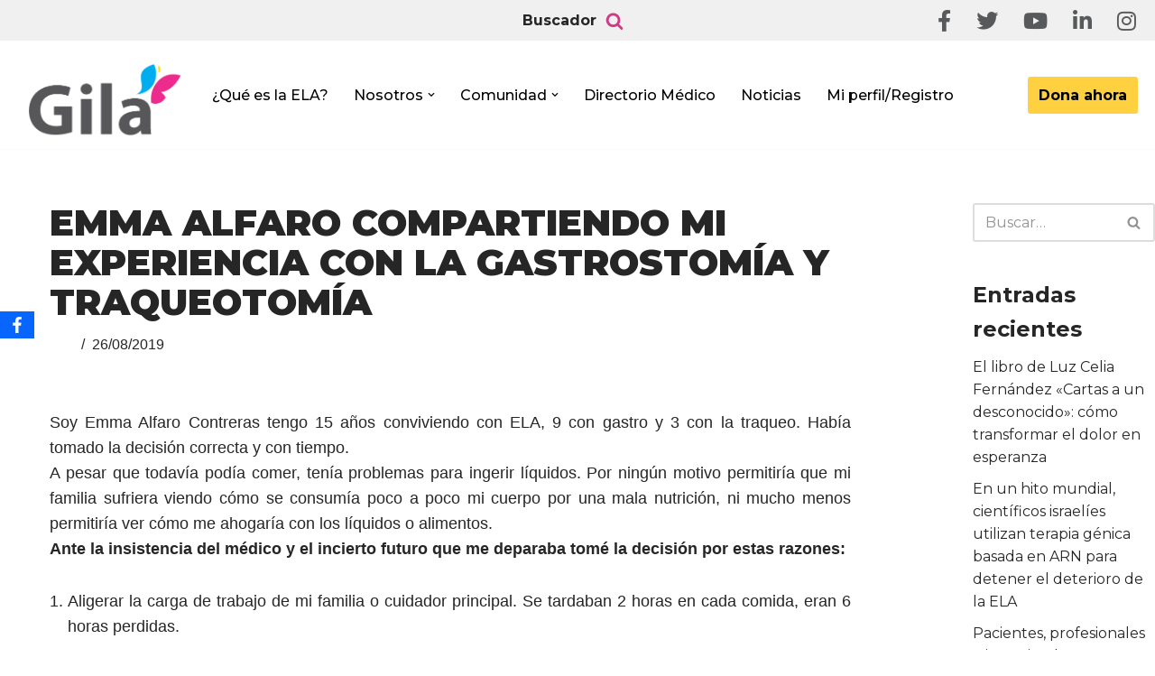

--- FILE ---
content_type: text/html; charset=UTF-8
request_url: https://www.ela.org.mx/emma-alfaro-compartiendo-mi-experiencia-con-la-gastrostomia-y-traqueotomia/
body_size: 26580
content:
<!DOCTYPE html>
<html lang="es">

<head>
	
	<meta charset="UTF-8">
	<meta name="viewport" content="width=device-width, initial-scale=1, minimum-scale=1">
	<link rel="profile" href="https://gmpg.org/xfn/11">
		<meta name='robots' content='index, follow, max-image-preview:large, max-snippet:-1, max-video-preview:-1' />
	<style>img:is([sizes="auto" i], [sizes^="auto," i]) { contain-intrinsic-size: 3000px 1500px }</style>
	
	<!-- This site is optimized with the Yoast SEO plugin v26.4 - https://yoast.com/wordpress/plugins/seo/ -->
	<title>Emma Alfaro compartiendo mi experiencia con la gastrostomía y traqueotomía - Apoyo Integral para pacientes con ELA</title>
	<link rel="canonical" href="https://www.ela.org.mx/emma-alfaro-compartiendo-mi-experiencia-con-la-gastrostomia-y-traqueotomia/" />
	<meta property="og:locale" content="es_MX" />
	<meta property="og:type" content="article" />
	<meta property="og:title" content="Emma Alfaro compartiendo mi experiencia con la gastrostomía y traqueotomía - Apoyo Integral para pacientes con ELA" />
	<meta property="og:description" content="Soy Emma Alfaro Contreras tengo 15 años conviviendo con ELA, 9 con gastro y 3 con la traqueo. Había tomado la decisión correcta y con tiempo. A pesar que todavía podía comer, tenía problemas para ingerir líquidos. Por ningún motivo permitiría que mi familia sufriera viendo cómo se consumía poco a poco mi cuerpo por&hellip;&nbsp;Leer más &raquo;Emma Alfaro compartiendo mi experiencia con la gastrostomía y traqueotomía" />
	<meta property="og:url" content="https://www.ela.org.mx/emma-alfaro-compartiendo-mi-experiencia-con-la-gastrostomia-y-traqueotomia/" />
	<meta property="og:site_name" content="Apoyo Integral para pacientes con ELA" />
	<meta property="article:publisher" content="https://www.facebook.com/ELAcomunidad/" />
	<meta property="article:published_time" content="2019-08-26T10:02:46+00:00" />
	<meta property="article:modified_time" content="2021-05-03T11:40:25+00:00" />
	<meta property="og:image" content="https://www.ela.org.mx/wp-content/uploads/2019/08/ela-emma-alfaro-compartiendo-mi-experiencia-con-la-gastrostomia-y-traqueotomia.jpg" />
	<meta property="og:image:width" content="800" />
	<meta property="og:image:height" content="500" />
	<meta property="og:image:type" content="image/jpeg" />
	<meta name="twitter:card" content="summary_large_image" />
	<meta name="twitter:creator" content="@elacomunidad" />
	<meta name="twitter:site" content="@elacomunidad" />
	<meta name="twitter:label1" content="Escrito por" />
	<meta name="twitter:data1" content="" />
	<meta name="twitter:label2" content="Tiempo de lectura" />
	<meta name="twitter:data2" content="4 minutos" />
	<script type="application/ld+json" class="yoast-schema-graph">{"@context":"https://schema.org","@graph":[{"@type":"Article","@id":"https://www.ela.org.mx/emma-alfaro-compartiendo-mi-experiencia-con-la-gastrostomia-y-traqueotomia/#article","isPartOf":{"@id":"https://www.ela.org.mx/emma-alfaro-compartiendo-mi-experiencia-con-la-gastrostomia-y-traqueotomia/"},"author":{"name":"","@id":""},"headline":"Emma Alfaro compartiendo mi experiencia con la gastrostomía y traqueotomía","datePublished":"2019-08-26T10:02:46+00:00","dateModified":"2021-05-03T11:40:25+00:00","mainEntityOfPage":{"@id":"https://www.ela.org.mx/emma-alfaro-compartiendo-mi-experiencia-con-la-gastrostomia-y-traqueotomia/"},"wordCount":983,"publisher":{"@id":"https://www.ela.org.mx/#organization"},"image":{"@id":"https://www.ela.org.mx/emma-alfaro-compartiendo-mi-experiencia-con-la-gastrostomia-y-traqueotomia/#primaryimage"},"thumbnailUrl":"https://www.ela.org.mx/wp-content/uploads/2019/08/ela-emma-alfaro-compartiendo-mi-experiencia-con-la-gastrostomia-y-traqueotomia.jpg","keywords":["Apoyo ELA","Apoyo Gila","ELA","ELA México","Emma Alfaro","EmmaAlfaro","Esclerosis Lateral Amiotrófica","Hagamos Comunidad Por la Ela","Testimonios","Testimonios ELA"],"articleSection":["Noticias","Testimonios"],"inLanguage":"es"},{"@type":"WebPage","@id":"https://www.ela.org.mx/emma-alfaro-compartiendo-mi-experiencia-con-la-gastrostomia-y-traqueotomia/","url":"https://www.ela.org.mx/emma-alfaro-compartiendo-mi-experiencia-con-la-gastrostomia-y-traqueotomia/","name":"Emma Alfaro compartiendo mi experiencia con la gastrostomía y traqueotomía - Apoyo Integral para pacientes con ELA","isPartOf":{"@id":"https://www.ela.org.mx/#website"},"primaryImageOfPage":{"@id":"https://www.ela.org.mx/emma-alfaro-compartiendo-mi-experiencia-con-la-gastrostomia-y-traqueotomia/#primaryimage"},"image":{"@id":"https://www.ela.org.mx/emma-alfaro-compartiendo-mi-experiencia-con-la-gastrostomia-y-traqueotomia/#primaryimage"},"thumbnailUrl":"https://www.ela.org.mx/wp-content/uploads/2019/08/ela-emma-alfaro-compartiendo-mi-experiencia-con-la-gastrostomia-y-traqueotomia.jpg","datePublished":"2019-08-26T10:02:46+00:00","dateModified":"2021-05-03T11:40:25+00:00","breadcrumb":{"@id":"https://www.ela.org.mx/emma-alfaro-compartiendo-mi-experiencia-con-la-gastrostomia-y-traqueotomia/#breadcrumb"},"inLanguage":"es","potentialAction":[{"@type":"ReadAction","target":["https://www.ela.org.mx/emma-alfaro-compartiendo-mi-experiencia-con-la-gastrostomia-y-traqueotomia/"]}]},{"@type":"ImageObject","inLanguage":"es","@id":"https://www.ela.org.mx/emma-alfaro-compartiendo-mi-experiencia-con-la-gastrostomia-y-traqueotomia/#primaryimage","url":"https://www.ela.org.mx/wp-content/uploads/2019/08/ela-emma-alfaro-compartiendo-mi-experiencia-con-la-gastrostomia-y-traqueotomia.jpg","contentUrl":"https://www.ela.org.mx/wp-content/uploads/2019/08/ela-emma-alfaro-compartiendo-mi-experiencia-con-la-gastrostomia-y-traqueotomia.jpg","width":800,"height":500},{"@type":"BreadcrumbList","@id":"https://www.ela.org.mx/emma-alfaro-compartiendo-mi-experiencia-con-la-gastrostomia-y-traqueotomia/#breadcrumb","itemListElement":[{"@type":"ListItem","position":1,"name":"Portada","item":"https://www.ela.org.mx/"},{"@type":"ListItem","position":2,"name":"Noticias","item":"https://www.ela.org.mx/noticias/"},{"@type":"ListItem","position":3,"name":"Emma Alfaro compartiendo mi experiencia con la gastrostomía y traqueotomía"}]},{"@type":"WebSite","@id":"https://www.ela.org.mx/#website","url":"https://www.ela.org.mx/","name":"Gila - Apoyo integral para pacientes con ELA","description":"¡Hagamos Comunidad Por La Ela!","publisher":{"@id":"https://www.ela.org.mx/#organization"},"potentialAction":[{"@type":"SearchAction","target":{"@type":"EntryPoint","urlTemplate":"https://www.ela.org.mx/?s={search_term_string}"},"query-input":{"@type":"PropertyValueSpecification","valueRequired":true,"valueName":"search_term_string"}}],"inLanguage":"es"},{"@type":"Organization","@id":"https://www.ela.org.mx/#organization","name":"Gila Apoyo Integral AC","url":"https://www.ela.org.mx/","logo":{"@type":"ImageObject","inLanguage":"es","@id":"https://www.ela.org.mx/#/schema/logo/image/","url":"https://www.ela.org.mx/wp-content/uploads/2019/12/gila_logo.png","contentUrl":"https://www.ela.org.mx/wp-content/uploads/2019/12/gila_logo.png","width":800,"height":450,"caption":"Gila Apoyo Integral AC"},"image":{"@id":"https://www.ela.org.mx/#/schema/logo/image/"},"sameAs":["https://www.facebook.com/ELAcomunidad/","https://x.com/elacomunidad","https://www.instagram.com/elacomunidad/","http://linkedin.com/company/gilacomunidad","https://www.youtube.com/channel/UCixAEV8ZjMK8rVhgYKxKPjQ"]},{"@type":"Person","@id":"","url":"https://www.ela.org.mx/author/"}]}</script>
	<!-- / Yoast SEO plugin. -->


<link rel='dns-prefetch' href='//js.stripe.com' />
<link rel='dns-prefetch' href='//www.googletagmanager.com' />
<link rel='dns-prefetch' href='//fonts.googleapis.com' />
<link rel="alternate" type="application/rss+xml" title="Apoyo Integral para pacientes con ELA &raquo; Feed" href="https://www.ela.org.mx/feed/" />
<link rel="alternate" type="application/rss+xml" title="Apoyo Integral para pacientes con ELA &raquo; RSS de los comentarios" href="https://www.ela.org.mx/comments/feed/" />
<script>
window._wpemojiSettings = {"baseUrl":"https:\/\/s.w.org\/images\/core\/emoji\/16.0.1\/72x72\/","ext":".png","svgUrl":"https:\/\/s.w.org\/images\/core\/emoji\/16.0.1\/svg\/","svgExt":".svg","source":{"concatemoji":"https:\/\/www.ela.org.mx\/wp-includes\/js\/wp-emoji-release.min.js?ver=6.8.3"}};
/*! This file is auto-generated */
!function(s,n){var o,i,e;function c(e){try{var t={supportTests:e,timestamp:(new Date).valueOf()};sessionStorage.setItem(o,JSON.stringify(t))}catch(e){}}function p(e,t,n){e.clearRect(0,0,e.canvas.width,e.canvas.height),e.fillText(t,0,0);var t=new Uint32Array(e.getImageData(0,0,e.canvas.width,e.canvas.height).data),a=(e.clearRect(0,0,e.canvas.width,e.canvas.height),e.fillText(n,0,0),new Uint32Array(e.getImageData(0,0,e.canvas.width,e.canvas.height).data));return t.every(function(e,t){return e===a[t]})}function u(e,t){e.clearRect(0,0,e.canvas.width,e.canvas.height),e.fillText(t,0,0);for(var n=e.getImageData(16,16,1,1),a=0;a<n.data.length;a++)if(0!==n.data[a])return!1;return!0}function f(e,t,n,a){switch(t){case"flag":return n(e,"\ud83c\udff3\ufe0f\u200d\u26a7\ufe0f","\ud83c\udff3\ufe0f\u200b\u26a7\ufe0f")?!1:!n(e,"\ud83c\udde8\ud83c\uddf6","\ud83c\udde8\u200b\ud83c\uddf6")&&!n(e,"\ud83c\udff4\udb40\udc67\udb40\udc62\udb40\udc65\udb40\udc6e\udb40\udc67\udb40\udc7f","\ud83c\udff4\u200b\udb40\udc67\u200b\udb40\udc62\u200b\udb40\udc65\u200b\udb40\udc6e\u200b\udb40\udc67\u200b\udb40\udc7f");case"emoji":return!a(e,"\ud83e\udedf")}return!1}function g(e,t,n,a){var r="undefined"!=typeof WorkerGlobalScope&&self instanceof WorkerGlobalScope?new OffscreenCanvas(300,150):s.createElement("canvas"),o=r.getContext("2d",{willReadFrequently:!0}),i=(o.textBaseline="top",o.font="600 32px Arial",{});return e.forEach(function(e){i[e]=t(o,e,n,a)}),i}function t(e){var t=s.createElement("script");t.src=e,t.defer=!0,s.head.appendChild(t)}"undefined"!=typeof Promise&&(o="wpEmojiSettingsSupports",i=["flag","emoji"],n.supports={everything:!0,everythingExceptFlag:!0},e=new Promise(function(e){s.addEventListener("DOMContentLoaded",e,{once:!0})}),new Promise(function(t){var n=function(){try{var e=JSON.parse(sessionStorage.getItem(o));if("object"==typeof e&&"number"==typeof e.timestamp&&(new Date).valueOf()<e.timestamp+604800&&"object"==typeof e.supportTests)return e.supportTests}catch(e){}return null}();if(!n){if("undefined"!=typeof Worker&&"undefined"!=typeof OffscreenCanvas&&"undefined"!=typeof URL&&URL.createObjectURL&&"undefined"!=typeof Blob)try{var e="postMessage("+g.toString()+"("+[JSON.stringify(i),f.toString(),p.toString(),u.toString()].join(",")+"));",a=new Blob([e],{type:"text/javascript"}),r=new Worker(URL.createObjectURL(a),{name:"wpTestEmojiSupports"});return void(r.onmessage=function(e){c(n=e.data),r.terminate(),t(n)})}catch(e){}c(n=g(i,f,p,u))}t(n)}).then(function(e){for(var t in e)n.supports[t]=e[t],n.supports.everything=n.supports.everything&&n.supports[t],"flag"!==t&&(n.supports.everythingExceptFlag=n.supports.everythingExceptFlag&&n.supports[t]);n.supports.everythingExceptFlag=n.supports.everythingExceptFlag&&!n.supports.flag,n.DOMReady=!1,n.readyCallback=function(){n.DOMReady=!0}}).then(function(){return e}).then(function(){var e;n.supports.everything||(n.readyCallback(),(e=n.source||{}).concatemoji?t(e.concatemoji):e.wpemoji&&e.twemoji&&(t(e.twemoji),t(e.wpemoji)))}))}((window,document),window._wpemojiSettings);
</script>
<style id='wp-emoji-styles-inline-css'>

	img.wp-smiley, img.emoji {
		display: inline !important;
		border: none !important;
		box-shadow: none !important;
		height: 1em !important;
		width: 1em !important;
		margin: 0 0.07em !important;
		vertical-align: -0.1em !important;
		background: none !important;
		padding: 0 !important;
	}
</style>
<link rel='stylesheet' id='wp-block-library-css' href='https://www.ela.org.mx/wp-includes/css/dist/block-library/style.min.css?ver=6.8.3' media='all' />
<style id='classic-theme-styles-inline-css'>
/*! This file is auto-generated */
.wp-block-button__link{color:#fff;background-color:#32373c;border-radius:9999px;box-shadow:none;text-decoration:none;padding:calc(.667em + 2px) calc(1.333em + 2px);font-size:1.125em}.wp-block-file__button{background:#32373c;color:#fff;text-decoration:none}
</style>
<link rel='stylesheet' id='xtfe-facebook-events-block-style2-css' href='https://www.ela.org.mx/wp-content/plugins/xt-facebook-events/assets/css/grid_style2.css?ver=1.1.8' media='all' />
<style id='global-styles-inline-css'>
:root{--wp--preset--aspect-ratio--square: 1;--wp--preset--aspect-ratio--4-3: 4/3;--wp--preset--aspect-ratio--3-4: 3/4;--wp--preset--aspect-ratio--3-2: 3/2;--wp--preset--aspect-ratio--2-3: 2/3;--wp--preset--aspect-ratio--16-9: 16/9;--wp--preset--aspect-ratio--9-16: 9/16;--wp--preset--color--black: #000000;--wp--preset--color--cyan-bluish-gray: #abb8c3;--wp--preset--color--white: #ffffff;--wp--preset--color--pale-pink: #f78da7;--wp--preset--color--vivid-red: #cf2e2e;--wp--preset--color--luminous-vivid-orange: #ff6900;--wp--preset--color--luminous-vivid-amber: #fcb900;--wp--preset--color--light-green-cyan: #7bdcb5;--wp--preset--color--vivid-green-cyan: #00d084;--wp--preset--color--pale-cyan-blue: #8ed1fc;--wp--preset--color--vivid-cyan-blue: #0693e3;--wp--preset--color--vivid-purple: #9b51e0;--wp--preset--color--neve-link-color: var(--nv-primary-accent);--wp--preset--color--neve-link-hover-color: var(--nv-secondary-accent);--wp--preset--color--nv-site-bg: var(--nv-site-bg);--wp--preset--color--nv-light-bg: var(--nv-light-bg);--wp--preset--color--nv-dark-bg: var(--nv-dark-bg);--wp--preset--color--neve-text-color: var(--nv-text-color);--wp--preset--color--nv-text-dark-bg: var(--nv-text-dark-bg);--wp--preset--color--nv-c-1: var(--nv-c-1);--wp--preset--color--nv-c-2: var(--nv-c-2);--wp--preset--gradient--vivid-cyan-blue-to-vivid-purple: linear-gradient(135deg,rgba(6,147,227,1) 0%,rgb(155,81,224) 100%);--wp--preset--gradient--light-green-cyan-to-vivid-green-cyan: linear-gradient(135deg,rgb(122,220,180) 0%,rgb(0,208,130) 100%);--wp--preset--gradient--luminous-vivid-amber-to-luminous-vivid-orange: linear-gradient(135deg,rgba(252,185,0,1) 0%,rgba(255,105,0,1) 100%);--wp--preset--gradient--luminous-vivid-orange-to-vivid-red: linear-gradient(135deg,rgba(255,105,0,1) 0%,rgb(207,46,46) 100%);--wp--preset--gradient--very-light-gray-to-cyan-bluish-gray: linear-gradient(135deg,rgb(238,238,238) 0%,rgb(169,184,195) 100%);--wp--preset--gradient--cool-to-warm-spectrum: linear-gradient(135deg,rgb(74,234,220) 0%,rgb(151,120,209) 20%,rgb(207,42,186) 40%,rgb(238,44,130) 60%,rgb(251,105,98) 80%,rgb(254,248,76) 100%);--wp--preset--gradient--blush-light-purple: linear-gradient(135deg,rgb(255,206,236) 0%,rgb(152,150,240) 100%);--wp--preset--gradient--blush-bordeaux: linear-gradient(135deg,rgb(254,205,165) 0%,rgb(254,45,45) 50%,rgb(107,0,62) 100%);--wp--preset--gradient--luminous-dusk: linear-gradient(135deg,rgb(255,203,112) 0%,rgb(199,81,192) 50%,rgb(65,88,208) 100%);--wp--preset--gradient--pale-ocean: linear-gradient(135deg,rgb(255,245,203) 0%,rgb(182,227,212) 50%,rgb(51,167,181) 100%);--wp--preset--gradient--electric-grass: linear-gradient(135deg,rgb(202,248,128) 0%,rgb(113,206,126) 100%);--wp--preset--gradient--midnight: linear-gradient(135deg,rgb(2,3,129) 0%,rgb(40,116,252) 100%);--wp--preset--font-size--small: 13px;--wp--preset--font-size--medium: 20px;--wp--preset--font-size--large: 36px;--wp--preset--font-size--x-large: 42px;--wp--preset--spacing--20: 0.44rem;--wp--preset--spacing--30: 0.67rem;--wp--preset--spacing--40: 1rem;--wp--preset--spacing--50: 1.5rem;--wp--preset--spacing--60: 2.25rem;--wp--preset--spacing--70: 3.38rem;--wp--preset--spacing--80: 5.06rem;--wp--preset--shadow--natural: 6px 6px 9px rgba(0, 0, 0, 0.2);--wp--preset--shadow--deep: 12px 12px 50px rgba(0, 0, 0, 0.4);--wp--preset--shadow--sharp: 6px 6px 0px rgba(0, 0, 0, 0.2);--wp--preset--shadow--outlined: 6px 6px 0px -3px rgba(255, 255, 255, 1), 6px 6px rgba(0, 0, 0, 1);--wp--preset--shadow--crisp: 6px 6px 0px rgba(0, 0, 0, 1);}:where(.is-layout-flex){gap: 0.5em;}:where(.is-layout-grid){gap: 0.5em;}body .is-layout-flex{display: flex;}.is-layout-flex{flex-wrap: wrap;align-items: center;}.is-layout-flex > :is(*, div){margin: 0;}body .is-layout-grid{display: grid;}.is-layout-grid > :is(*, div){margin: 0;}:where(.wp-block-columns.is-layout-flex){gap: 2em;}:where(.wp-block-columns.is-layout-grid){gap: 2em;}:where(.wp-block-post-template.is-layout-flex){gap: 1.25em;}:where(.wp-block-post-template.is-layout-grid){gap: 1.25em;}.has-black-color{color: var(--wp--preset--color--black) !important;}.has-cyan-bluish-gray-color{color: var(--wp--preset--color--cyan-bluish-gray) !important;}.has-white-color{color: var(--wp--preset--color--white) !important;}.has-pale-pink-color{color: var(--wp--preset--color--pale-pink) !important;}.has-vivid-red-color{color: var(--wp--preset--color--vivid-red) !important;}.has-luminous-vivid-orange-color{color: var(--wp--preset--color--luminous-vivid-orange) !important;}.has-luminous-vivid-amber-color{color: var(--wp--preset--color--luminous-vivid-amber) !important;}.has-light-green-cyan-color{color: var(--wp--preset--color--light-green-cyan) !important;}.has-vivid-green-cyan-color{color: var(--wp--preset--color--vivid-green-cyan) !important;}.has-pale-cyan-blue-color{color: var(--wp--preset--color--pale-cyan-blue) !important;}.has-vivid-cyan-blue-color{color: var(--wp--preset--color--vivid-cyan-blue) !important;}.has-vivid-purple-color{color: var(--wp--preset--color--vivid-purple) !important;}.has-neve-link-color-color{color: var(--wp--preset--color--neve-link-color) !important;}.has-neve-link-hover-color-color{color: var(--wp--preset--color--neve-link-hover-color) !important;}.has-nv-site-bg-color{color: var(--wp--preset--color--nv-site-bg) !important;}.has-nv-light-bg-color{color: var(--wp--preset--color--nv-light-bg) !important;}.has-nv-dark-bg-color{color: var(--wp--preset--color--nv-dark-bg) !important;}.has-neve-text-color-color{color: var(--wp--preset--color--neve-text-color) !important;}.has-nv-text-dark-bg-color{color: var(--wp--preset--color--nv-text-dark-bg) !important;}.has-nv-c-1-color{color: var(--wp--preset--color--nv-c-1) !important;}.has-nv-c-2-color{color: var(--wp--preset--color--nv-c-2) !important;}.has-black-background-color{background-color: var(--wp--preset--color--black) !important;}.has-cyan-bluish-gray-background-color{background-color: var(--wp--preset--color--cyan-bluish-gray) !important;}.has-white-background-color{background-color: var(--wp--preset--color--white) !important;}.has-pale-pink-background-color{background-color: var(--wp--preset--color--pale-pink) !important;}.has-vivid-red-background-color{background-color: var(--wp--preset--color--vivid-red) !important;}.has-luminous-vivid-orange-background-color{background-color: var(--wp--preset--color--luminous-vivid-orange) !important;}.has-luminous-vivid-amber-background-color{background-color: var(--wp--preset--color--luminous-vivid-amber) !important;}.has-light-green-cyan-background-color{background-color: var(--wp--preset--color--light-green-cyan) !important;}.has-vivid-green-cyan-background-color{background-color: var(--wp--preset--color--vivid-green-cyan) !important;}.has-pale-cyan-blue-background-color{background-color: var(--wp--preset--color--pale-cyan-blue) !important;}.has-vivid-cyan-blue-background-color{background-color: var(--wp--preset--color--vivid-cyan-blue) !important;}.has-vivid-purple-background-color{background-color: var(--wp--preset--color--vivid-purple) !important;}.has-neve-link-color-background-color{background-color: var(--wp--preset--color--neve-link-color) !important;}.has-neve-link-hover-color-background-color{background-color: var(--wp--preset--color--neve-link-hover-color) !important;}.has-nv-site-bg-background-color{background-color: var(--wp--preset--color--nv-site-bg) !important;}.has-nv-light-bg-background-color{background-color: var(--wp--preset--color--nv-light-bg) !important;}.has-nv-dark-bg-background-color{background-color: var(--wp--preset--color--nv-dark-bg) !important;}.has-neve-text-color-background-color{background-color: var(--wp--preset--color--neve-text-color) !important;}.has-nv-text-dark-bg-background-color{background-color: var(--wp--preset--color--nv-text-dark-bg) !important;}.has-nv-c-1-background-color{background-color: var(--wp--preset--color--nv-c-1) !important;}.has-nv-c-2-background-color{background-color: var(--wp--preset--color--nv-c-2) !important;}.has-black-border-color{border-color: var(--wp--preset--color--black) !important;}.has-cyan-bluish-gray-border-color{border-color: var(--wp--preset--color--cyan-bluish-gray) !important;}.has-white-border-color{border-color: var(--wp--preset--color--white) !important;}.has-pale-pink-border-color{border-color: var(--wp--preset--color--pale-pink) !important;}.has-vivid-red-border-color{border-color: var(--wp--preset--color--vivid-red) !important;}.has-luminous-vivid-orange-border-color{border-color: var(--wp--preset--color--luminous-vivid-orange) !important;}.has-luminous-vivid-amber-border-color{border-color: var(--wp--preset--color--luminous-vivid-amber) !important;}.has-light-green-cyan-border-color{border-color: var(--wp--preset--color--light-green-cyan) !important;}.has-vivid-green-cyan-border-color{border-color: var(--wp--preset--color--vivid-green-cyan) !important;}.has-pale-cyan-blue-border-color{border-color: var(--wp--preset--color--pale-cyan-blue) !important;}.has-vivid-cyan-blue-border-color{border-color: var(--wp--preset--color--vivid-cyan-blue) !important;}.has-vivid-purple-border-color{border-color: var(--wp--preset--color--vivid-purple) !important;}.has-neve-link-color-border-color{border-color: var(--wp--preset--color--neve-link-color) !important;}.has-neve-link-hover-color-border-color{border-color: var(--wp--preset--color--neve-link-hover-color) !important;}.has-nv-site-bg-border-color{border-color: var(--wp--preset--color--nv-site-bg) !important;}.has-nv-light-bg-border-color{border-color: var(--wp--preset--color--nv-light-bg) !important;}.has-nv-dark-bg-border-color{border-color: var(--wp--preset--color--nv-dark-bg) !important;}.has-neve-text-color-border-color{border-color: var(--wp--preset--color--neve-text-color) !important;}.has-nv-text-dark-bg-border-color{border-color: var(--wp--preset--color--nv-text-dark-bg) !important;}.has-nv-c-1-border-color{border-color: var(--wp--preset--color--nv-c-1) !important;}.has-nv-c-2-border-color{border-color: var(--wp--preset--color--nv-c-2) !important;}.has-vivid-cyan-blue-to-vivid-purple-gradient-background{background: var(--wp--preset--gradient--vivid-cyan-blue-to-vivid-purple) !important;}.has-light-green-cyan-to-vivid-green-cyan-gradient-background{background: var(--wp--preset--gradient--light-green-cyan-to-vivid-green-cyan) !important;}.has-luminous-vivid-amber-to-luminous-vivid-orange-gradient-background{background: var(--wp--preset--gradient--luminous-vivid-amber-to-luminous-vivid-orange) !important;}.has-luminous-vivid-orange-to-vivid-red-gradient-background{background: var(--wp--preset--gradient--luminous-vivid-orange-to-vivid-red) !important;}.has-very-light-gray-to-cyan-bluish-gray-gradient-background{background: var(--wp--preset--gradient--very-light-gray-to-cyan-bluish-gray) !important;}.has-cool-to-warm-spectrum-gradient-background{background: var(--wp--preset--gradient--cool-to-warm-spectrum) !important;}.has-blush-light-purple-gradient-background{background: var(--wp--preset--gradient--blush-light-purple) !important;}.has-blush-bordeaux-gradient-background{background: var(--wp--preset--gradient--blush-bordeaux) !important;}.has-luminous-dusk-gradient-background{background: var(--wp--preset--gradient--luminous-dusk) !important;}.has-pale-ocean-gradient-background{background: var(--wp--preset--gradient--pale-ocean) !important;}.has-electric-grass-gradient-background{background: var(--wp--preset--gradient--electric-grass) !important;}.has-midnight-gradient-background{background: var(--wp--preset--gradient--midnight) !important;}.has-small-font-size{font-size: var(--wp--preset--font-size--small) !important;}.has-medium-font-size{font-size: var(--wp--preset--font-size--medium) !important;}.has-large-font-size{font-size: var(--wp--preset--font-size--large) !important;}.has-x-large-font-size{font-size: var(--wp--preset--font-size--x-large) !important;}
:where(.wp-block-post-template.is-layout-flex){gap: 1.25em;}:where(.wp-block-post-template.is-layout-grid){gap: 1.25em;}
:where(.wp-block-columns.is-layout-flex){gap: 2em;}:where(.wp-block-columns.is-layout-grid){gap: 2em;}
:root :where(.wp-block-pullquote){font-size: 1.5em;line-height: 1.6;}
</style>
<link rel='stylesheet' id='wpedon-css' href='https://www.ela.org.mx/wp-content/plugins/easy-paypal-donation/assets/css/wpedon.css?ver=1.5.1' media='all' />
<link rel='stylesheet' id='profilegrid-user-profiles-groups-and-communities-css' href='https://www.ela.org.mx/wp-content/plugins/profilegrid-user-profiles-groups-and-communities/public/css/profile-magic-public.css?ver=5.9.6.5' media='all' />
<link rel='stylesheet' id='pm-font-awesome-css' href='https://www.ela.org.mx/wp-content/plugins/profilegrid-user-profiles-groups-and-communities/public/css/font-awesome.css?ver=5.9.6.5' media='all' />
<link rel='stylesheet' id='pg-password-checker-css' href='https://www.ela.org.mx/wp-content/plugins/profilegrid-user-profiles-groups-and-communities/public/css/pg-password-checker.css?ver=5.9.6.5' media='all' />
<link rel='stylesheet' id='pg-profile-menu-css' href='https://www.ela.org.mx/wp-content/plugins/profilegrid-user-profiles-groups-and-communities/public/css/pg-profile-menu.css?ver=5.9.6.5' media='all' />
<link rel='stylesheet' id='pg-responsive-css' href='https://www.ela.org.mx/wp-content/plugins/profilegrid-user-profiles-groups-and-communities/public/css/pg-responsive-public.css?ver=5.9.6.5' media='all' />
<link rel='stylesheet' id='profile_1-css' href='https://www.ela.org.mx/wp-content/plugins/profilegrid-user-profiles-groups-and-communities/public/partials/themes/profile_1/profile_1.css?ver=5.9.6.5' media='all' />
<link rel='stylesheet' id='obfx-module-pub-css-módulo-de-compartir-en-redes-sociales-0-css' href='https://www.ela.org.mx/wp-content/plugins/themeisle-companion/obfx_modules/social-sharing/css/public.css?ver=3.0.3' media='all' />
<link rel='stylesheet' id='wp-show-posts-css' href='https://www.ela.org.mx/wp-content/plugins/wp-show-posts/css/wp-show-posts-min.css?ver=1.1.6' media='all' />
<link rel='stylesheet' id='font-awesome-css' href='https://www.ela.org.mx/wp-content/plugins/elementor/assets/lib/font-awesome/css/font-awesome.min.css?ver=4.7.0' media='all' />
<link rel='stylesheet' id='xt-facebook-events-front-css' href='https://www.ela.org.mx/wp-content/plugins/xt-facebook-events/assets/css/xt-facebook-events.css?ver=1.1.8' media='all' />
<link rel='stylesheet' id='xt-facebook-events-front-grid2-css' href='https://www.ela.org.mx/wp-content/plugins/xt-facebook-events/assets/css/grid_style2.css?ver=1.1.8' media='all' />
<link rel='stylesheet' id='neve-style-css' href='https://www.ela.org.mx/wp-content/themes/neve/style-main-new.min.css?ver=4.1.4' media='all' />
<style id='neve-style-inline-css'>
.is-menu-sidebar .header-menu-sidebar { visibility: visible; }.is-menu-sidebar.menu_sidebar_slide_left .header-menu-sidebar { transform: translate3d(0, 0, 0); left: 0; }.is-menu-sidebar.menu_sidebar_slide_right .header-menu-sidebar { transform: translate3d(0, 0, 0); right: 0; }.is-menu-sidebar.menu_sidebar_pull_right .header-menu-sidebar, .is-menu-sidebar.menu_sidebar_pull_left .header-menu-sidebar { transform: translateX(0); }.is-menu-sidebar.menu_sidebar_dropdown .header-menu-sidebar { height: auto; }.is-menu-sidebar.menu_sidebar_dropdown .header-menu-sidebar-inner { max-height: 400px; padding: 20px 0; }.is-menu-sidebar.menu_sidebar_full_canvas .header-menu-sidebar { opacity: 1; }.header-menu-sidebar .menu-item-nav-search:not(.floating) { pointer-events: none; }.header-menu-sidebar .menu-item-nav-search .is-menu-sidebar { pointer-events: unset; }@media screen and (max-width: 960px) { .builder-item.cr .item--inner { --textalign: center; --justify: center; } }
.nv-meta-list li.meta:not(:last-child):after { content:"/" }.nv-meta-list .no-mobile{
			display:none;
		}.nv-meta-list li.last::after{
			content: ""!important;
		}@media (min-width: 769px) {
			.nv-meta-list .no-mobile {
				display: inline-block;
			}
			.nv-meta-list li.last:not(:last-child)::after {
		 		content: "/" !important;
			}
		}
 :root{ --container: 748px;--postwidth:100%; --primarybtnbg: #00aeef; --primarybtnhoverbg: #e959b4; --primarybtncolor: #ffffff; --secondarybtncolor: var(--nv-primary-accent); --primarybtnhovercolor: #ffffff; --secondarybtnhovercolor: var(--nv-primary-accent);--primarybtnborderradius:3px;--secondarybtnborderradius:3px;--secondarybtnborderwidth:3px;--btnpadding:8px 12px;--primarybtnpadding:8px 12px;--secondarybtnpadding:calc(8px - 3px) calc(12px - 3px); --bodyfontfamily: Montserrat; --bodyfontsize: 15px; --bodylineheight: 1.6; --bodyletterspacing: 0px; --bodyfontweight: 400; --bodytexttransform: none; --headingsfontfamily: Montserrat; --h1fontsize: 36px; --h1fontweight: 900; --h1lineheight: 1.2; --h1letterspacing: 0px; --h1texttransform: uppercase; --h2fontsize: 28px; --h2fontweight: 900; --h2lineheight: 1.3; --h2letterspacing: 0px; --h2texttransform: uppercase; --h3fontsize: 24px; --h3fontweight: 900; --h3lineheight: 1.4; --h3letterspacing: 0px; --h3texttransform: uppercase; --h4fontsize: 20px; --h4fontweight: 900; --h4lineheight: 1.6; --h4letterspacing: 0px; --h4texttransform: uppercase; --h5fontsize: 16px; --h5fontweight: 900; --h5lineheight: 1.6; --h5letterspacing: 0px; --h5texttransform: uppercase; --h6fontsize: 14px; --h6fontweight: 900; --h6lineheight: 1.6; --h6letterspacing: 0px; --h6texttransform: uppercase;--formfieldborderwidth:2px;--formfieldborderradius:3px; --formfieldbgcolor: var(--nv-site-bg); --formfieldbordercolor: #dddddd; --formfieldcolor: var(--nv-text-color);--formfieldpadding:10px 12px; } .nv-index-posts{ --borderradius:0px; } .has-neve-button-color-color{ color: #00aeef!important; } .has-neve-button-color-background-color{ background-color: #00aeef!important; } .alignfull > [class*="__inner-container"], .alignwide > [class*="__inner-container"]{ max-width:718px;margin:auto } .nv-meta-list{ --avatarsize: 20px; } .single .nv-meta-list{ --avatarsize: 20px; } .nv-post-cover{ --height: 250px;--padding:40px 15px;--justify: flex-start; --textalign: left; --valign: center; } .nv-post-cover .nv-title-meta-wrap, .nv-page-title-wrap, .entry-header{ --textalign: left; } .nv-is-boxed.nv-title-meta-wrap{ --padding:40px 15px; --bgcolor: var(--nv-dark-bg); } .nv-overlay{ --opacity: 50; --blendmode: normal; } .nv-is-boxed.nv-comments-wrap{ --padding:20px; } .nv-is-boxed.comment-respond{ --padding:20px; } .single:not(.single-product), .page{ --c-vspace:0 0 0 0;; } .global-styled{ --bgcolor: var(--nv-site-bg); } .header-top{ --rowbcolor: var(--nv-light-bg); --color: var(--nv-text-color); --bgcolor: #f0f0f0; } .header-main{ --rowbcolor: var(--nv-light-bg); --color: var(--nv-text-color); --bgcolor: #ffffff; } .header-bottom{ --rowbcolor: var(--nv-light-bg); --color: var(--nv-text-color); --bgcolor: #e8e8e8; } .header-menu-sidebar-bg{ --justify: flex-start; --textalign: left;--flexg: 1;--wrapdropdownwidth: auto; --color: var(--nv-text-color); --bgcolor: #ffffff; } .header-menu-sidebar{ width: 360px; } .builder-item--logo{ --maxwidth: 120px; --fs: 24px;--padding:10px 0;--margin:0; --textalign: left;--justify: flex-start; } .builder-item--nav-icon,.header-menu-sidebar .close-sidebar-panel .navbar-toggle{ --borderradius:3px;--borderwidth:1px; } .builder-item--nav-icon{ --label-margin:0 5px 0 0;;--padding:10px 15px;--margin:0; } .builder-item--primary-menu{ --color: #000000; --hovercolor: #00a2dd; --hovertextcolor: var(--nv-text-color); --activecolor: #000000; --spacing: 20px; --height: 25px;--padding:0;--margin:0; --fontsize: 1em; --lineheight: 1.6; --letterspacing: 0px; --fontweight: 500; --texttransform: none; --iconsize: 1em; } .hfg-is-group.has-primary-menu .inherit-ff{ --inheritedfw: 500; } .builder-item--button_base{ --primarybtnbg: #ffd140; --primarybtncolor: #000000; --primarybtnhoverbg: #003087; --primarybtnhovercolor: #ffffff;--primarybtnborderradius:3px;--primarybtnshadow:none;--primarybtnhovershadow:none;--padding:8px 12px;--margin:0; } .builder-item--custom_html{ --padding:0;--margin:0; --fontsize: 1em; --lineheight: 1.6; --letterspacing: 0px; --fontweight: 700; --texttransform: capitalize; --iconsize: 1em; --textalign: right;--justify: flex-end; } .builder-item--header_search_responsive{ --iconsize: 20px; --color: #cd3c85; --formfieldfontsize: 14px;--formfieldborderwidth:2px;--formfieldborderradius:2px; --height: 40px;--padding:0 10px;--margin:0; } .builder-item--secondary-menu{ --color: #58595a; --hovercolor: var(--nv-secondary-accent); --hovertextcolor: var(--nv-text-color); --spacing: 20px; --height: 25px;--padding:0;--margin:0; --fontsize: 1em; --lineheight: 1.6; --letterspacing: 0px; --fontweight: 500; --texttransform: none; --iconsize: 1em; } .hfg-is-group.has-secondary-menu .inherit-ff{ --inheritedfw: 500; } .footer-top-inner .row{ grid-template-columns:1fr 1fr; --valign: flex-start; } .footer-top{ --rowbcolor: var(--nv-light-bg); --color: var(--nv-text-color); --bgcolor: #ffffff; } .footer-main-inner .row{ grid-template-columns:1fr 1fr 1fr; --valign: flex-start; } .footer-main{ --rowbcolor: var(--nv-light-bg); --color: var(--nv-text-color); --bgcolor: var(--nv-site-bg); } .footer-bottom-inner .row{ grid-template-columns:1fr 1fr 1fr; --valign: flex-start; } .footer-bottom{ --rowbcolor: var(--nv-light-bg); --color: var(--nv-text-color); --bgcolor: #00aeef; } .builder-item--footer-one-widgets{ --padding:0;--margin:0; --textalign: left;--justify: flex-start; } .builder-item--footer-two-widgets{ --padding:0;--margin:0; --textalign: center;--justify: center; } .builder-item--footer-three-widgets{ --padding:0;--margin:0; --textalign: center;--justify: center; } .builder-item--footer-four-widgets{ --padding:0;--margin:0; --textalign: left;--justify: flex-start; } .builder-item--footer-menu{ --color: #ec2b8c; --hovercolor: var(--nv-primary-accent); --spacing: 20px; --height: 25px;--padding:0;--margin:0; --fontsize: 1em; --lineheight: 1.6; --letterspacing: 0px; --fontweight: 500; --texttransform: none; --iconsize: 1em; --textalign: left;--justify: flex-start; } @media(min-width: 576px){ :root{ --container: 992px;--postwidth:100%;--btnpadding:8px 12px;--primarybtnpadding:8px 12px;--secondarybtnpadding:calc(8px - 3px) calc(12px - 3px); --bodyfontsize: 16px; --bodylineheight: 1.6; --bodyletterspacing: 0px; --h1fontsize: 38px; --h1lineheight: 1.2; --h1letterspacing: 0px; --h2fontsize: 30px; --h2lineheight: 1.2; --h2letterspacing: 0px; --h3fontsize: 26px; --h3lineheight: 1.4; --h3letterspacing: 0px; --h4fontsize: 22px; --h4lineheight: 1.5; --h4letterspacing: 0px; --h5fontsize: 18px; --h5lineheight: 1.6; --h5letterspacing: 0px; --h6fontsize: 14px; --h6lineheight: 1.6; --h6letterspacing: 0px; } .nv-meta-list{ --avatarsize: 20px; } .single .nv-meta-list{ --avatarsize: 20px; } .nv-post-cover{ --height: 320px;--padding:60px 30px;--justify: flex-start; --textalign: left; --valign: center; } .nv-post-cover .nv-title-meta-wrap, .nv-page-title-wrap, .entry-header{ --textalign: left; } .nv-is-boxed.nv-title-meta-wrap{ --padding:60px 30px; } .nv-is-boxed.nv-comments-wrap{ --padding:30px; } .nv-is-boxed.comment-respond{ --padding:30px; } .single:not(.single-product), .page{ --c-vspace:0 0 0 0;; } .header-menu-sidebar-bg{ --justify: flex-start; --textalign: left;--flexg: 1;--wrapdropdownwidth: auto; } .header-menu-sidebar{ width: 360px; } .builder-item--logo{ --maxwidth: 120px; --fs: 24px;--padding:10px 0;--margin:0; --textalign: left;--justify: flex-start; } .builder-item--nav-icon{ --label-margin:0 5px 0 0;;--padding:10px 15px;--margin:0; } .builder-item--primary-menu{ --spacing: 20px; --height: 25px;--padding:0;--margin:0; --fontsize: 1em; --lineheight: 1.6; --letterspacing: 0px; --iconsize: 1em; } .builder-item--button_base{ --padding:8px 12px;--margin:0; } .builder-item--custom_html{ --padding:0;--margin:0; --fontsize: 1em; --lineheight: 1.6; --letterspacing: 0px; --iconsize: 1em; --textalign: right;--justify: flex-end; } .builder-item--header_search_responsive{ --formfieldfontsize: 14px;--formfieldborderwidth:2px;--formfieldborderradius:2px; --height: 40px;--padding:0 10px;--margin:0; } .builder-item--secondary-menu{ --spacing: 20px; --height: 25px;--padding:0;--margin:0; --fontsize: 1em; --lineheight: 1.6; --letterspacing: 0px; --iconsize: 1em; } .builder-item--footer-one-widgets{ --padding:0;--margin:0; --textalign: left;--justify: flex-start; } .builder-item--footer-two-widgets{ --padding:0;--margin:0; --textalign: center;--justify: center; } .builder-item--footer-three-widgets{ --padding:0;--margin:0; --textalign: center;--justify: center; } .builder-item--footer-four-widgets{ --padding:0;--margin:0; --textalign: left;--justify: flex-start; } .builder-item--footer-menu{ --spacing: 20px; --height: 25px;--padding:0;--margin:0; --fontsize: 1em; --lineheight: 1.6; --letterspacing: 0px; --iconsize: 1em; --textalign: left;--justify: flex-start; } }@media(min-width: 960px){ :root{ --container: 1170px;--postwidth:100%;--btnpadding:20px;--primarybtnpadding:20px;--secondarybtnpadding:calc(20px - 3px); --bodyfontsize: 16px; --bodylineheight: 1.6; --bodyletterspacing: 0px; --h1fontsize: 40px; --h1lineheight: 1.1; --h1letterspacing: 0px; --h2fontsize: 32px; --h2lineheight: 1.2; --h2letterspacing: 0px; --h3fontsize: 28px; --h3lineheight: 1.4; --h3letterspacing: 0px; --h4fontsize: 24px; --h4lineheight: 1.5; --h4letterspacing: 0px; --h5fontsize: 20px; --h5lineheight: 1.6; --h5letterspacing: 0px; --h6fontsize: 16px; --h6lineheight: 1.6; --h6letterspacing: 0px; } #content .container .col, #content .container-fluid .col{ max-width: 80%; } .alignfull > [class*="__inner-container"], .alignwide > [class*="__inner-container"]{ max-width:906px } .container-fluid .alignfull > [class*="__inner-container"], .container-fluid .alignwide > [class*="__inner-container"]{ max-width:calc(80% + 15px) } .nv-sidebar-wrap, .nv-sidebar-wrap.shop-sidebar{ max-width: 20%; } .nv-meta-list{ --avatarsize: 20px; } .single .nv-meta-list{ --avatarsize: 20px; } .nv-post-cover{ --height: 400px;--padding:60px 40px;--justify: flex-start; --textalign: left; --valign: center; } .nv-post-cover .nv-title-meta-wrap, .nv-page-title-wrap, .entry-header{ --textalign: left; } .nv-is-boxed.nv-title-meta-wrap{ --padding:60px 40px; } .nv-is-boxed.nv-comments-wrap{ --padding:40px; } .nv-is-boxed.comment-respond{ --padding:40px; } .single:not(.single-product), .page{ --c-vspace:0 0 0 0;; } .header-main{ --height:120px; } .header-bottom{ --height:50px; } .header-menu-sidebar-bg{ --justify: flex-start; --textalign: left;--flexg: 1;--wrapdropdownwidth: auto; } .header-menu-sidebar{ width: 360px; } .builder-item--logo{ --maxwidth: 170px; --fs: 24px;--padding:16px 0 4px 16px;;--margin:0; --textalign: left;--justify: flex-start; } .builder-item--nav-icon{ --label-margin:0 5px 0 0;;--padding:10px 15px;--margin:0; } .builder-item--primary-menu{ --spacing: 20px; --height: 25px;--padding:0;--margin:0; --fontsize: 1em; --lineheight: 1.6; --letterspacing: 0px; --iconsize: 1em; } .builder-item--button_base{ --padding:8px 12px;--margin:0 4px 0 0;; } .builder-item--custom_html{ --padding:0;--margin:0; --fontsize: 1em; --lineheight: 1.6; --letterspacing: 0px; --iconsize: 1em; --textalign: right;--justify: flex-end; } .builder-item--header_search_responsive{ --formfieldfontsize: 14px;--formfieldborderwidth:2px;--formfieldborderradius:2px; --height: 40px;--padding:0 10px;--margin:0; } .builder-item--secondary-menu{ --spacing: 20px; --height: 25px;--padding:2px;--margin:0; --fontsize: 24px; --lineheight: 0.5; --letterspacing: 0px; --iconsize: 24px; } .footer-top{ --height:80px; } .footer-bottom{ --height:530px; } .builder-item--footer-one-widgets{ --padding:10px 0 0 0;;--margin:20px 0 0 0;; --textalign: left;--justify: flex-start; } .builder-item--footer-two-widgets{ --padding:10px 0;--margin:20px 0 10px 0;; --textalign: center;--justify: center; } .builder-item--footer-three-widgets{ --padding:10px 0 0 0;;--margin:20px 0 0 0;; --textalign: center;--justify: center; } .builder-item--footer-four-widgets{ --padding:8px 42px 8px 0;;--margin:4px; --textalign: left;--justify: flex-start; } .builder-item--footer-menu{ --spacing: 20px; --height: 25px;--padding:8px;--margin:8px; --fontsize: 1em; --lineheight: 1.6; --letterspacing: 0px; --iconsize: 1em; --textalign: left;--justify: flex-start; } }.nv-content-wrap .elementor a:not(.button):not(.wp-block-file__button){ text-decoration: none; }:root{--nv-primary-accent:#2f5aae;--nv-secondary-accent:#2f5aae;--nv-site-bg:#ffffff;--nv-light-bg:#f4f5f7;--nv-dark-bg:#121212;--nv-text-color:#272626;--nv-text-dark-bg:#ffffff;--nv-c-1:#9463ae;--nv-c-2:#be574b;--nv-fallback-ff:Arial, Helvetica, sans-serif;}
:root{--e-global-color-nvprimaryaccent:#2f5aae;--e-global-color-nvsecondaryaccent:#2f5aae;--e-global-color-nvsitebg:#ffffff;--e-global-color-nvlightbg:#f4f5f7;--e-global-color-nvdarkbg:#121212;--e-global-color-nvtextcolor:#272626;--e-global-color-nvtextdarkbg:#ffffff;--e-global-color-nvc1:#9463ae;--e-global-color-nvc2:#be574b;}
</style>
<link rel='stylesheet' id='elementor-frontend-css' href='https://www.ela.org.mx/wp-content/plugins/elementor/assets/css/frontend.min.css?ver=3.33.2' media='all' />
<link rel='stylesheet' id='widget-social-icons-css' href='https://www.ela.org.mx/wp-content/plugins/elementor/assets/css/widget-social-icons.min.css?ver=3.33.2' media='all' />
<link rel='stylesheet' id='e-apple-webkit-css' href='https://www.ela.org.mx/wp-content/plugins/elementor/assets/css/conditionals/apple-webkit.min.css?ver=3.33.2' media='all' />
<link rel='stylesheet' id='widget-heading-css' href='https://www.ela.org.mx/wp-content/plugins/elementor/assets/css/widget-heading.min.css?ver=3.33.2' media='all' />
<link rel='stylesheet' id='elementor-icons-css' href='https://www.ela.org.mx/wp-content/plugins/elementor/assets/lib/eicons/css/elementor-icons.min.css?ver=5.44.0' media='all' />
<link rel='stylesheet' id='elementor-post-8958-css' href='https://www.ela.org.mx/wp-content/uploads/elementor/css/post-8958.css?ver=1764005730' media='all' />
<link rel='stylesheet' id='font-awesome-5-all-css' href='https://www.ela.org.mx/wp-content/plugins/elementor/assets/lib/font-awesome/css/all.min.css?ver=3.33.2' media='all' />
<link rel='stylesheet' id='font-awesome-4-shim-css' href='https://www.ela.org.mx/wp-content/plugins/elementor/assets/lib/font-awesome/css/v4-shims.min.css?ver=3.33.2' media='all' />
<link rel='stylesheet' id='elementor-post-17221-css' href='https://www.ela.org.mx/wp-content/uploads/elementor/css/post-17221.css?ver=1764005731' media='all' />
<link rel='stylesheet' id='tmm-css' href='https://www.ela.org.mx/wp-content/plugins/team-members/inc/css/tmm_style.css?ver=6.8.3' media='all' />
<link rel='stylesheet' id='neve-google-font-montserrat-css' href='//fonts.googleapis.com/css?family=Montserrat%3A400%2C900%2C500%2C700&#038;display=swap&#038;ver=4.1.4' media='all' />
<link rel='stylesheet' id='elementor-gf-local-roboto-css' href='https://www.ela.org.mx/wp-content/uploads/elementor/google-fonts/css/roboto.css?ver=1742518424' media='all' />
<link rel='stylesheet' id='elementor-gf-local-robotoslab-css' href='https://www.ela.org.mx/wp-content/uploads/elementor/google-fonts/css/robotoslab.css?ver=1742518433' media='all' />
<link rel='stylesheet' id='elementor-icons-shared-0-css' href='https://www.ela.org.mx/wp-content/plugins/elementor/assets/lib/font-awesome/css/fontawesome.min.css?ver=5.15.3' media='all' />
<link rel='stylesheet' id='elementor-icons-fa-brands-css' href='https://www.ela.org.mx/wp-content/plugins/elementor/assets/lib/font-awesome/css/brands.min.css?ver=5.15.3' media='all' />
<script src="https://www.ela.org.mx/wp-includes/js/jquery/jquery.min.js?ver=3.7.1" id="jquery-core-js"></script>
<script src="https://www.ela.org.mx/wp-includes/js/jquery/jquery-migrate.min.js?ver=3.4.1" id="jquery-migrate-js"></script>
<script src="https://www.ela.org.mx/wp-content/plugins/profilegrid-user-profiles-groups-and-communities/public/js/pg-profile-menu.js?ver=5.9.6.5" id="pg-profile-menu.js-js"></script>
<script id="profilegrid-user-profiles-groups-and-communities-js-extra">
var pm_ajax_object = {"ajax_url":"https:\/\/www.ela.org.mx\/wp-admin\/admin-ajax.php","plugin_emoji_url":"https:\/\/www.ela.org.mx\/wp-content\/plugins\/profilegrid-user-profiles-groups-and-communities\/public\/partials\/images\/img","nonce":"92841846f4"};
var pm_error_object = {"valid_email":"Please enter a valid e-mail address.","valid_number":"Please enter a valid number.","valid_date":"Please enter a valid date (yyyy-mm-dd format).","required_field":"This is a required field.","required_comman_field":"Please fill all the required fields.","file_type":"This file type is not allowed.","short_password":"Your password should be at least 7 characters long.","pass_not_match":"Password and confirm password do not match.","user_exist":"Sorry, username already exists.","email_exist":"Sorry, email already exists.","show_more":"More...","show_less":"Show less","user_not_exit":"Username does not exists.","password_change_successfully":"Password changed Successfully","allow_file_ext":"jpg|jpeg|png|gif","valid_phone_number":"Please enter a valid phone number.","valid_mobile_number":"Please enter a valid mobile number.","valid_facebook_url":"Please enter a valid Facebook url.","valid_twitter_url":"Please enter a X url.","valid_google_url":"Please enter a valid Google url.","valid_linked_in_url":"Please enter a Linked In url.","valid_youtube_url":"Please enter a valid Youtube url.","valid_mixcloud_url":"Please enter a valid Mixcloud url.","valid_soundcloud_url":"Please enter a valid SoundCloud url.","valid_instagram_url":"Please enter a valid Instagram url.","crop_alert_error":"Please select a crop region then press submit.","admin_note_error":"Unable to add an empty note. Please write something and try again.","empty_message_error":"Unable to send an empty message. Please type something.","invite_limit_error":"Only ten users can be invited at a time.","no_more_result":"No More Result Found","delete_friend_request":"This will delete friend request from selected user(s). Do you wish to continue?","remove_friend":"This will remove selected user(s) from your friends list. Do you wish to continue?","accept_friend_request_conf":"This will accept request from selected user(s). Do you wish to continue?","cancel_friend_request":"This will cancel request from selected user(s). Do you wish to continue?","next":"Next","back":"Back","submit":"Submit","empty_chat_message":"I am sorry, I can't send an empty message. Please write something and try sending it again.","login_url":"https:\/\/www.ela.org.mx\/wp-login.php?password=changed"};
var pm_fields_object = {"dateformat":"yy-mm-dd"};
</script>
<script src="https://www.ela.org.mx/wp-content/plugins/profilegrid-user-profiles-groups-and-communities/public/js/profile-magic-public.js?ver=5.9.6.5" id="profilegrid-user-profiles-groups-and-communities-js"></script>
<script src="https://www.ela.org.mx/wp-content/plugins/profilegrid-user-profiles-groups-and-communities/public/js/modernizr-custom.min.js?ver=5.9.6.5" id="modernizr-custom.min.js-js"></script>
<script src="https://www.ela.org.mx/wp-content/plugins/elementor/assets/lib/font-awesome/js/v4-shims.min.js?ver=3.33.2" id="font-awesome-4-shim-js"></script>

<!-- Google tag (gtag.js) snippet added by Site Kit -->
<!-- Fragmento de código de Google Analytics añadido por Site Kit -->
<script src="https://www.googletagmanager.com/gtag/js?id=GT-M6JTWZ" id="google_gtagjs-js" async></script>
<script id="google_gtagjs-js-after">
window.dataLayer = window.dataLayer || [];function gtag(){dataLayer.push(arguments);}
gtag("set","linker",{"domains":["www.ela.org.mx"]});
gtag("js", new Date());
gtag("set", "developer_id.dZTNiMT", true);
gtag("config", "GT-M6JTWZ");
</script>
<link rel="https://api.w.org/" href="https://www.ela.org.mx/wp-json/" /><link rel="alternate" title="JSON" type="application/json" href="https://www.ela.org.mx/wp-json/wp/v2/posts/7174" /><link rel="EditURI" type="application/rsd+xml" title="RSD" href="https://www.ela.org.mx/xmlrpc.php?rsd" />
<meta name="generator" content="WordPress 6.8.3" />
<link rel='shortlink' href='https://www.ela.org.mx/?p=7174' />
<link rel="alternate" title="oEmbed (JSON)" type="application/json+oembed" href="https://www.ela.org.mx/wp-json/oembed/1.0/embed?url=https%3A%2F%2Fwww.ela.org.mx%2Femma-alfaro-compartiendo-mi-experiencia-con-la-gastrostomia-y-traqueotomia%2F" />
<link rel="alternate" title="oEmbed (XML)" type="text/xml+oembed" href="https://www.ela.org.mx/wp-json/oembed/1.0/embed?url=https%3A%2F%2Fwww.ela.org.mx%2Femma-alfaro-compartiendo-mi-experiencia-con-la-gastrostomia-y-traqueotomia%2F&#038;format=xml" />
<meta name="generator" content="Site Kit by Google 1.166.0" />
<!-- Goolytics - Simple Google Analytics Begin -->
<script async src="//www.googletagmanager.com/gtag/js?id=UA-150984724-1"></script>
<script>window.dataLayer = window.dataLayer || [];
function gtag(){dataLayer.push(arguments);}
gtag('js', new Date());

gtag('config', 'UA-150984724-1');
</script>
<!-- Goolytics - Simple Google Analytics End -->

<!-- Global site tag (gtag.js) - Google Analytics -->
<script async src="https://www.googletagmanager.com/gtag/js?id=UA-160824670-4"></script>
<script>
  window.dataLayer = window.dataLayer || [];
  function gtag(){dataLayer.push(arguments);}
  gtag('js', new Date());

  gtag('config', 'UA-160824670-4');
</script><!-- Introduce aquí tus scripts --><meta name="generator" content="Elementor 3.33.2; features: additional_custom_breakpoints; settings: css_print_method-external, google_font-enabled, font_display-auto">
      <meta name="onesignal" content="wordpress-plugin"/>
            <script>

      window.OneSignalDeferred = window.OneSignalDeferred || [];

      OneSignalDeferred.push(function(OneSignal) {
        var oneSignal_options = {};
        window._oneSignalInitOptions = oneSignal_options;

        oneSignal_options['serviceWorkerParam'] = { scope: '/' };
oneSignal_options['serviceWorkerPath'] = 'OneSignalSDKWorker.js.php';

        OneSignal.Notifications.setDefaultUrl("https://www.ela.org.mx");

        oneSignal_options['wordpress'] = true;
oneSignal_options['appId'] = 'b8a7acaa-0ec9-4cda-a9ee-1298cd549dc4';
oneSignal_options['allowLocalhostAsSecureOrigin'] = true;
oneSignal_options['welcomeNotification'] = { };
oneSignal_options['welcomeNotification']['title'] = "¡Bienvenido al portal de Gila!";
oneSignal_options['welcomeNotification']['message'] = "Te mantendremos informado de las últimas noticias y testimonios acerca de la ELA.";
oneSignal_options['path'] = "https://www.ela.org.mx/wp-content/plugins/onesignal-free-web-push-notifications/sdk_files/";
oneSignal_options['promptOptions'] = { };
oneSignal_options['promptOptions']['actionMessage'] = "Suscribirse a las noticias de Gila";
oneSignal_options['promptOptions']['exampleNotificationTitleDesktop'] = "Apoyo Integral Gila A.C.";
oneSignal_options['promptOptions']['exampleNotificationMessageDesktop'] = "Se ha descubierto un nuevo tratamiento para la ELA.";
oneSignal_options['promptOptions']['exampleNotificationTitleMobile'] = "Nuevo tratamiento para la ELA.";
oneSignal_options['promptOptions']['exampleNotificationMessageMobile'] = "Tips para cuidadores.";
oneSignal_options['promptOptions']['exampleNotificationCaption'] = "Se puede desuscribir en cualquier momento.";
oneSignal_options['promptOptions']['acceptButtonText'] = "ACEPTAR";
oneSignal_options['promptOptions']['cancelButtonText'] = "NO GRACIAS";
oneSignal_options['promptOptions']['siteName'] = "https://www.ela.org.mx/";
oneSignal_options['promptOptions']['autoAcceptTitle'] = "ACEPTAR";
          /* OneSignal: Using custom SDK initialization. */
                });

      function documentInitOneSignal() {
        var oneSignal_elements = document.getElementsByClassName("OneSignal-prompt");

        var oneSignalLinkClickHandler = function(event) { OneSignal.Notifications.requestPermission(); event.preventDefault(); };        for(var i = 0; i < oneSignal_elements.length; i++)
          oneSignal_elements[i].addEventListener('click', oneSignalLinkClickHandler, false);
      }

      if (document.readyState === 'complete') {
           documentInitOneSignal();
      }
      else {
           window.addEventListener("load", function(event){
               documentInitOneSignal();
          });
      }
    </script>
			<style>
				.e-con.e-parent:nth-of-type(n+4):not(.e-lazyloaded):not(.e-no-lazyload),
				.e-con.e-parent:nth-of-type(n+4):not(.e-lazyloaded):not(.e-no-lazyload) * {
					background-image: none !important;
				}
				@media screen and (max-height: 1024px) {
					.e-con.e-parent:nth-of-type(n+3):not(.e-lazyloaded):not(.e-no-lazyload),
					.e-con.e-parent:nth-of-type(n+3):not(.e-lazyloaded):not(.e-no-lazyload) * {
						background-image: none !important;
					}
				}
				@media screen and (max-height: 640px) {
					.e-con.e-parent:nth-of-type(n+2):not(.e-lazyloaded):not(.e-no-lazyload),
					.e-con.e-parent:nth-of-type(n+2):not(.e-lazyloaded):not(.e-no-lazyload) * {
						background-image: none !important;
					}
				}
			</style>
			<link rel="icon" href="https://www.ela.org.mx/wp-content/uploads/2021/11/cropped-favicon-gila-32x32.png" sizes="32x32" />
<link rel="icon" href="https://www.ela.org.mx/wp-content/uploads/2021/11/cropped-favicon-gila-192x192.png" sizes="192x192" />
<link rel="apple-touch-icon" href="https://www.ela.org.mx/wp-content/uploads/2021/11/cropped-favicon-gila-180x180.png" />
<meta name="msapplication-TileImage" content="https://www.ela.org.mx/wp-content/uploads/2021/11/cropped-favicon-gila-270x270.png" />
		<style id="wp-custom-css">
			.nv-index-posts, .nv-single-page-wrap, .nv-single-post-wrap{
	padding-left:70px;
	padding-right:90px;
	font-family: Graphik,-apple-system,BlinkMacSystemFont,Segoe UI,Helvetica,Arial,sans-serif;
	font-size: 18px;
	text-align: justify;
  text-justify: inter-word;
}

.card {
  box-shadow: 0 4px 8px 0 rgba(0,0,0,0.2);
  transition: 0.3s;
	flex-grow: 1;
  width: 25%;
	max-width: 25%;
  height: 300px;
	text-align: center;
	margin: 23px;
}

.card img {
  margin: 12px;
	padding: 8px;
}
.card:hover {
  box-shadow: 0 8px 16px 0 rgba(0,0,0,0.2);
}

.cardcontainer {
  padding: 8px;
	text-align: left;
}		</style>
		
	</head>

<body data-rsssl=1  class="wp-singular post-template-default single single-post postid-7174 single-format-standard wp-custom-logo wp-theme-neve  nv-blog-default nv-sidebar-right menu_sidebar_slide_left elementor-default elementor-kit-8958 theme-neve" id="neve_body"  >
<div class="wrapper">
	
	<header class="header"  >
		<a class="neve-skip-link show-on-focus" href="#content" >
			Saltar al contenido		</a>
		<div id="header-grid"  class="hfg_header site-header">
	<div class="header--row header-top hide-on-mobile hide-on-tablet layout-fullwidth has-center header--row"
	data-row-id="top" data-show-on="desktop">

	<div
		class="header--row-inner header-top-inner">
		<div class="container">
			<div
				class="row row--wrapper"
				data-section="hfg_header_layout_top" >
				<div class="hfg-slot left"></div><div class="hfg-slot center"><div class="builder-item desktop-right hfg-is-group"><div class="item--inner builder-item--custom_html"
		data-section="custom_html"
		data-item-id="custom_html">
	<div class="nv-html-content"> 	<p>Buscador</p>
</div>
	</div>

<div class="item--inner builder-item--header_search_responsive"
		data-section="header_search_responsive"
		data-item-id="header_search_responsive">
	<div class="nv-search-icon-component" >
	<div  class="menu-item-nav-search canvas">
		<a aria-label="Buscar" href="#" class="nv-icon nv-search" >
				<svg width="20" height="20" viewBox="0 0 1792 1792" xmlns="http://www.w3.org/2000/svg"><path d="M1216 832q0-185-131.5-316.5t-316.5-131.5-316.5 131.5-131.5 316.5 131.5 316.5 316.5 131.5 316.5-131.5 131.5-316.5zm512 832q0 52-38 90t-90 38q-54 0-90-38l-343-342q-179 124-399 124-143 0-273.5-55.5t-225-150-150-225-55.5-273.5 55.5-273.5 150-225 225-150 273.5-55.5 273.5 55.5 225 150 150 225 55.5 273.5q0 220-124 399l343 343q37 37 37 90z" /></svg>
			</a>		<div class="nv-nav-search" aria-label="search">
			<div class="form-wrap container responsive-search">
				
<form role="search"
	method="get"
	class="search-form"
	action="https://www.ela.org.mx/">
	<label>
		<span class="screen-reader-text">Buscar…</span>
	</label>
	<input type="search"
		class="search-field"
		aria-label="Buscar"
		placeholder="Buscar…"
		value=""
		name="s"/>
	<button type="submit"
			class="search-submit nv-submit"
			aria-label="Buscar">
					<span class="nv-search-icon-wrap">
				<span class="nv-icon nv-search" >
				<svg width="15" height="15" viewBox="0 0 1792 1792" xmlns="http://www.w3.org/2000/svg"><path d="M1216 832q0-185-131.5-316.5t-316.5-131.5-316.5 131.5-131.5 316.5 131.5 316.5 316.5 131.5 316.5-131.5 131.5-316.5zm512 832q0 52-38 90t-90 38q-54 0-90-38l-343-342q-179 124-399 124-143 0-273.5-55.5t-225-150-150-225-55.5-273.5 55.5-273.5 150-225 225-150 273.5-55.5 273.5 55.5 225 150 150 225 55.5 273.5q0 220-124 399l343 343q37 37 37 90z" /></svg>
			</span>			</span>
			</button>
	</form>
			</div>
							<div class="close-container container responsive-search">
					<button  class="close-responsive-search" aria-label="Cerrar"
												>
						<svg width="50" height="50" viewBox="0 0 20 20" fill="#555555"><path d="M14.95 6.46L11.41 10l3.54 3.54l-1.41 1.41L10 11.42l-3.53 3.53l-1.42-1.42L8.58 10L5.05 6.47l1.42-1.42L10 8.58l3.54-3.53z"/></svg>
					</button>
				</div>
					</div>
	</div>
</div>
	</div>

</div></div><div class="hfg-slot right"><div class="builder-item desktop-left"><div class="item--inner builder-item--secondary-menu has_menu"
		data-section="secondary_menu_primary"
		data-item-id="secondary-menu">
	<div class="nv-top-bar">
	<div role="navigation" class="menu-content nav-menu-secondary"
		aria-label="Menú secundario">
		<ul id="secondary-menu-desktop-top" class="nav-ul"><li id="menu-item-363" class="menu-item menu-item-type-custom menu-item-object-custom menu-item-363"><div class="wrap"><a target="_blank" href="https://www.facebook.com/ELAcomunidad/"><i class="fa fa-facebook"></i></a></div></li>
<li id="menu-item-365" class="menu-item menu-item-type-custom menu-item-object-custom menu-item-365"><div class="wrap"><a target="_blank" href="https://twitter.com/elacomunidad"><i class="fa fa-twitter"></i></a></div></li>
<li id="menu-item-366" class="menu-item menu-item-type-custom menu-item-object-custom menu-item-366"><div class="wrap"><a target="_blank" href="https://www.youtube.com/channel/UCixAEV8ZjMK8rVhgYKxKPjQ"><i class="fa fa-youtube"></i></a></div></li>
<li id="menu-item-367" class="menu-item menu-item-type-custom menu-item-object-custom menu-item-367"><div class="wrap"><a target="_blank" href="https://www.linkedin.com/company/55184745/admin/"><i class="fa fa-linkedin"></i></a></div></li>
<li id="menu-item-368" class="menu-item menu-item-type-custom menu-item-object-custom menu-item-368"><div class="wrap"><a target="_blank" href="https://www.instagram.com/elacomunidad/"><i class="fa fa-instagram"></i></a></div></li>
</ul>	</div>
</div>

	</div>

</div></div>							</div>
		</div>
	</div>
</div>


<nav class="header--row header-main hide-on-mobile hide-on-tablet layout-fullwidth nv-navbar header--row"
	data-row-id="main" data-show-on="desktop">

	<div
		class="header--row-inner header-main-inner">
		<div class="container">
			<div
				class="row row--wrapper"
				data-section="hfg_header_layout_main" >
				<div class="hfg-slot left"><div class="builder-item desktop-left"><div class="item--inner builder-item--logo"
		data-section="title_tagline"
		data-item-id="logo">
	
<div class="site-logo">
	<a class="brand" href="https://www.ela.org.mx/" aria-label="Apoyo Integral para pacientes con ELA ¡Hagamos Comunidad Por La Ela!" rel="home"><img width="744" height="362" src="https://www.ela.org.mx/wp-content/uploads/2020/01/gila_logo_grande.png" class="neve-site-logo skip-lazy" alt="" data-variant="logo" decoding="async" srcset="https://www.ela.org.mx/wp-content/uploads/2020/01/gila_logo_grande.png 744w, https://www.ela.org.mx/wp-content/uploads/2020/01/gila_logo_grande-300x146.png 300w" sizes="(max-width: 744px) 100vw, 744px" /></a></div>
	</div>

</div><div class="builder-item has-nav"><div class="item--inner builder-item--primary-menu has_menu"
		data-section="header_menu_primary"
		data-item-id="primary-menu">
	<div class="nv-nav-wrap">
	<div role="navigation" class="nav-menu-primary"
			aria-label="Menú principal">

		<ul id="nv-primary-navigation-main" class="primary-menu-ul nav-ul menu-desktop"><li id="menu-item-269" class="menu-item menu-item-type-custom menu-item-object-custom menu-item-269"><div class="wrap"><a href="/que-es-la-ela/">¿Qué es la ELA?</a></div></li>
<li id="menu-item-267" class="menu-item menu-item-type-custom menu-item-object-custom menu-item-has-children menu-item-267"><div class="wrap"><a href="/nosotros"><span class="menu-item-title-wrap dd-title">Nosotros</span></a><div role="button" aria-pressed="false" aria-label="Abrir submenú" tabindex="0" class="caret-wrap caret 2" style="margin-left:5px;"><span class="caret"><svg fill="currentColor" aria-label="Desplegable" xmlns="http://www.w3.org/2000/svg" viewBox="0 0 448 512"><path d="M207.029 381.476L12.686 187.132c-9.373-9.373-9.373-24.569 0-33.941l22.667-22.667c9.357-9.357 24.522-9.375 33.901-.04L224 284.505l154.745-154.021c9.379-9.335 24.544-9.317 33.901.04l22.667 22.667c9.373 9.373 9.373 24.569 0 33.941L240.971 381.476c-9.373 9.372-24.569 9.372-33.942 0z"/></svg></span></div></div>
<ul class="sub-menu">
	<li id="menu-item-11570" class="menu-item menu-item-type-post_type menu-item-object-page menu-item-11570"><div class="wrap"><a href="https://www.ela.org.mx/informe-anual/">Informe Anual</a></div></li>
	<li id="menu-item-10797" class="menu-item menu-item-type-post_type menu-item-object-page menu-item-10797"><div class="wrap"><a href="https://www.ela.org.mx/registro-webinars-ela/">Registro Webinars ELA</a></div></li>
</ul>
</li>
<li id="menu-item-268" class="menu-item menu-item-type-custom menu-item-object-custom menu-item-has-children menu-item-268"><div class="wrap"><a href="/comunidad"><span class="menu-item-title-wrap dd-title">Comunidad</span></a><div role="button" aria-pressed="false" aria-label="Abrir submenú" tabindex="0" class="caret-wrap caret 5" style="margin-left:5px;"><span class="caret"><svg fill="currentColor" aria-label="Desplegable" xmlns="http://www.w3.org/2000/svg" viewBox="0 0 448 512"><path d="M207.029 381.476L12.686 187.132c-9.373-9.373-9.373-24.569 0-33.941l22.667-22.667c9.357-9.357 24.522-9.375 33.901-.04L224 284.505l154.745-154.021c9.379-9.335 24.544-9.317 33.901.04l22.667 22.667c9.373 9.373 9.373 24.569 0 33.941L240.971 381.476c-9.373 9.372-24.569 9.372-33.942 0z"/></svg></span></div></div>
<ul class="sub-menu">
	<li id="menu-item-10712" class="menu-item menu-item-type-post_type menu-item-object-page menu-item-10712"><div class="wrap"><a href="https://www.ela.org.mx/puro-diseno-mexicano/">Puro diseño mexicano</a></div></li>
</ul>
</li>
<li id="menu-item-15436" class="menu-item menu-item-type-post_type menu-item-object-page menu-item-15436"><div class="wrap"><a href="https://www.ela.org.mx/directorio-medico/">Directorio Médico</a></div></li>
<li id="menu-item-313" class="menu-item menu-item-type-custom menu-item-object-custom menu-item-313"><div class="wrap"><a href="/entradas">Noticias</a></div></li>
<li id="menu-item-353" class="menu-item menu-item-type-custom menu-item-object-custom menu-item-353"><div class="wrap"><a href="/mi-perfil">Mi perfil/Registro</a></div></li>
</ul>	</div>
</div>

	</div>

</div></div><div class="hfg-slot right"><div class="builder-item desktop-center"><div class="item--inner builder-item--button_base"
		data-section="header_button"
		data-item-id="button_base">
	<div class="component-wrap">
	<a href="https://bit.ly/3unKPco" class="button button-primary"
		>Dona ahora</a>
</div>
	</div>

</div></div>							</div>
		</div>
	</div>
</nav>


<nav class="header--row header-main hide-on-desktop layout-fullwidth nv-navbar header--row"
	data-row-id="main" data-show-on="mobile">

	<div
		class="header--row-inner header-main-inner">
		<div class="container">
			<div
				class="row row--wrapper"
				data-section="hfg_header_layout_main" >
				<div class="hfg-slot left"><div class="builder-item tablet-left mobile-left"><div class="item--inner builder-item--logo"
		data-section="title_tagline"
		data-item-id="logo">
	
<div class="site-logo">
	<a class="brand" href="https://www.ela.org.mx/" aria-label="Apoyo Integral para pacientes con ELA ¡Hagamos Comunidad Por La Ela!" rel="home"><img width="744" height="362" src="https://www.ela.org.mx/wp-content/uploads/2020/01/gila_logo_grande.png" class="neve-site-logo skip-lazy" alt="" data-variant="logo" decoding="async" srcset="https://www.ela.org.mx/wp-content/uploads/2020/01/gila_logo_grande.png 744w, https://www.ela.org.mx/wp-content/uploads/2020/01/gila_logo_grande-300x146.png 300w" sizes="(max-width: 744px) 100vw, 744px" /></a></div>
	</div>

</div></div><div class="hfg-slot right"><div class="builder-item tablet-left mobile-left"><div class="item--inner builder-item--nav-icon"
		data-section="header_menu_icon"
		data-item-id="nav-icon">
	<div class="menu-mobile-toggle item-button navbar-toggle-wrapper">
	<button type="button" class=" navbar-toggle"
			value="Menú de navegación"
					aria-label="Menú de navegación "
			aria-expanded="false" onclick="if('undefined' !== typeof toggleAriaClick ) { toggleAriaClick() }">
					<span class="bars">
				<span class="icon-bar"></span>
				<span class="icon-bar"></span>
				<span class="icon-bar"></span>
			</span>
					<span class="screen-reader-text">Menú de navegación</span>
	</button>
</div> <!--.navbar-toggle-wrapper-->


	</div>

</div></div>							</div>
		</div>
	</div>
</nav>

<div class="header--row header-bottom hide-on-desktop layout-full-contained header--row"
	data-row-id="bottom" data-show-on="mobile">

	<div
		class="header--row-inner header-bottom-inner">
		<div class="container">
			<div
				class="row row--wrapper"
				data-section="hfg_header_layout_bottom" >
				<div class="hfg-slot left"><div class="builder-item tablet-center mobile-center"><div class="item--inner builder-item--button_base"
		data-section="header_button"
		data-item-id="button_base">
	<div class="component-wrap">
	<a href="https://bit.ly/3unKPco" class="button button-primary"
		>Dona ahora</a>
</div>
	</div>

</div></div><div class="hfg-slot right"></div>							</div>
		</div>
	</div>
</div>

<div
		id="header-menu-sidebar" class="header-menu-sidebar tcb menu-sidebar-panel slide_left hfg-pe"
		data-row-id="sidebar">
	<div id="header-menu-sidebar-bg" class="header-menu-sidebar-bg">
				<div class="close-sidebar-panel navbar-toggle-wrapper">
			<button type="button" class="hamburger is-active  navbar-toggle active" 					value="Menú de navegación"
					aria-label="Menú de navegación "
					aria-expanded="false" onclick="if('undefined' !== typeof toggleAriaClick ) { toggleAriaClick() }">
								<span class="bars">
						<span class="icon-bar"></span>
						<span class="icon-bar"></span>
						<span class="icon-bar"></span>
					</span>
								<span class="screen-reader-text">
			Menú de navegación					</span>
			</button>
		</div>
					<div id="header-menu-sidebar-inner" class="header-menu-sidebar-inner tcb ">
						<div class="builder-item has-nav"><div class="item--inner builder-item--primary-menu has_menu"
		data-section="header_menu_primary"
		data-item-id="primary-menu">
	<div class="nv-nav-wrap">
	<div role="navigation" class="nav-menu-primary"
			aria-label="Menú principal">

		<ul id="nv-primary-navigation-sidebar" class="primary-menu-ul nav-ul menu-mobile"><li class="menu-item menu-item-type-custom menu-item-object-custom menu-item-269"><div class="wrap"><a href="/que-es-la-ela/">¿Qué es la ELA?</a></div></li>
<li class="menu-item menu-item-type-custom menu-item-object-custom menu-item-has-children menu-item-267"><div class="wrap"><a href="/nosotros"><span class="menu-item-title-wrap dd-title">Nosotros</span></a><button tabindex="0" type="button" class="caret-wrap navbar-toggle 2 " style="margin-left:5px;"  aria-label="Alternar Nosotros"><span class="caret"><svg fill="currentColor" aria-label="Desplegable" xmlns="http://www.w3.org/2000/svg" viewBox="0 0 448 512"><path d="M207.029 381.476L12.686 187.132c-9.373-9.373-9.373-24.569 0-33.941l22.667-22.667c9.357-9.357 24.522-9.375 33.901-.04L224 284.505l154.745-154.021c9.379-9.335 24.544-9.317 33.901.04l22.667 22.667c9.373 9.373 9.373 24.569 0 33.941L240.971 381.476c-9.373 9.372-24.569 9.372-33.942 0z"/></svg></span></button></div>
<ul class="sub-menu">
	<li class="menu-item menu-item-type-post_type menu-item-object-page menu-item-11570"><div class="wrap"><a href="https://www.ela.org.mx/informe-anual/">Informe Anual</a></div></li>
	<li class="menu-item menu-item-type-post_type menu-item-object-page menu-item-10797"><div class="wrap"><a href="https://www.ela.org.mx/registro-webinars-ela/">Registro Webinars ELA</a></div></li>
</ul>
</li>
<li class="menu-item menu-item-type-custom menu-item-object-custom menu-item-has-children menu-item-268"><div class="wrap"><a href="/comunidad"><span class="menu-item-title-wrap dd-title">Comunidad</span></a><button tabindex="0" type="button" class="caret-wrap navbar-toggle 5 " style="margin-left:5px;"  aria-label="Alternar Comunidad"><span class="caret"><svg fill="currentColor" aria-label="Desplegable" xmlns="http://www.w3.org/2000/svg" viewBox="0 0 448 512"><path d="M207.029 381.476L12.686 187.132c-9.373-9.373-9.373-24.569 0-33.941l22.667-22.667c9.357-9.357 24.522-9.375 33.901-.04L224 284.505l154.745-154.021c9.379-9.335 24.544-9.317 33.901.04l22.667 22.667c9.373 9.373 9.373 24.569 0 33.941L240.971 381.476c-9.373 9.372-24.569 9.372-33.942 0z"/></svg></span></button></div>
<ul class="sub-menu">
	<li class="menu-item menu-item-type-post_type menu-item-object-page menu-item-10712"><div class="wrap"><a href="https://www.ela.org.mx/puro-diseno-mexicano/">Puro diseño mexicano</a></div></li>
</ul>
</li>
<li class="menu-item menu-item-type-post_type menu-item-object-page menu-item-15436"><div class="wrap"><a href="https://www.ela.org.mx/directorio-medico/">Directorio Médico</a></div></li>
<li class="menu-item menu-item-type-custom menu-item-object-custom menu-item-313"><div class="wrap"><a href="/entradas">Noticias</a></div></li>
<li class="menu-item menu-item-type-custom menu-item-object-custom menu-item-353"><div class="wrap"><a href="/mi-perfil">Mi perfil/Registro</a></div></li>
</ul>	</div>
</div>

	</div>

</div>					</div>
	</div>
</div>
<div class="header-menu-sidebar-overlay hfg-ov hfg-pe" onclick="if('undefined' !== typeof toggleAriaClick ) { toggleAriaClick() }"></div>
</div>
	</header>

	<style>.nav-ul li:focus-within .wrap.active + .sub-menu { opacity: 1; visibility: visible; }.nav-ul li.neve-mega-menu:focus-within .wrap.active + .sub-menu { display: grid; }.nav-ul li > .wrap { display: flex; align-items: center; position: relative; padding: 0 4px; }.nav-ul:not(.menu-mobile):not(.neve-mega-menu) > li > .wrap > a { padding-top: 1px }</style><style>.header-menu-sidebar .nav-ul li .wrap { padding: 0 4px; }.header-menu-sidebar .nav-ul li .wrap a { flex-grow: 1; display: flex; }.header-menu-sidebar .nav-ul li .wrap a .dd-title { width: var(--wrapdropdownwidth); }.header-menu-sidebar .nav-ul li .wrap button { border: 0; z-index: 1; background: 0; }.header-menu-sidebar .nav-ul li:not([class*=block]):not(.menu-item-has-children) > .wrap > a { padding-right: calc(1em + (18px*2)); text-wrap: wrap; white-space: normal;}.header-menu-sidebar .nav-ul li.menu-item-has-children:not([class*=block]) > .wrap > a { margin-right: calc(-1em - (18px*2)); padding-right: 46px;}</style>

	
	<main id="content" class="neve-main">

	<div class="container-fluid single-post-container">
		<div class="row">
						<article id="post-7174"
					class="nv-single-post-wrap col post-7174 post type-post status-publish format-standard has-post-thumbnail hentry category-noticias category-testimonios tag-apoyo-ela tag-apoyo-gila tag-ela tag-ela-mexico tag-emma-alfaro tag-emmaalfaro tag-esclerosis-lateral-amiotrofica tag-hagamos-comunidad-por-la-ela tag-testimonios tag-testimonios-ela">
				<div class="entry-header" ><div class="nv-title-meta-wrap"><h1 class="title entry-title">Emma Alfaro compartiendo mi experiencia con la gastrostomía y traqueotomía</h1><ul class="nv-meta-list"><li  class="meta author vcard "><img class="photo" alt="" src="https://secure.gravatar.com/avatar/?s=20&#038;d=blank&#038;r=g" />&nbsp;<span class="author-name fn"><a href="https://www.ela.org.mx/author/" title="Entradas de " rel="author"></a></span></li><li class="meta date posted-on "><time class="entry-date published" datetime="2019-08-26T04:02:46-05:00" content="2019-08-26">26/08/2019</time><time class="updated" datetime="2021-05-03T06:40:25-05:00">03/05/2021</time></li></ul></div></div><div class="nv-content-wrap entry-content"><p>Soy Emma Alfaro Contreras tengo 15 años conviviendo con ELA, 9 con gastro y 3 con la traqueo. Había tomado la decisión correcta y con tiempo. <span id="more-7174"></span><br />
A pesar que todavía podía comer, tenía problemas para ingerir líquidos. Por ningún motivo permitiría que mi familia sufriera viendo cómo se consumía poco a poco mi cuerpo por una mala nutrición, ni mucho menos permitiría ver cómo me ahogaría con los líquidos o alimentos.<br />
<strong>Ante la insistencia del médico y el incierto futuro que me deparaba tomé la decisión por estas razones:</strong></p>
<ol>
<li>Aligerar la carga de trabajo de mi familia o cuidador principal. Se tardaban 2 horas en cada comida, eran 6 horas perdidas.</li>
<li>Tener una nutrición adecuada. Esto nos ayuda a tener las defensas elevadas para no enfermar.</li>
<li>Mantener un peso ideal.</li>
<li>Tener una buena hidratación previniendo así la formación de escaras.</li>
<li>Evitar una broncoaspiración por alimentos o líquidos.</li>
<li>Dieta libre de sal y grasas.</li>
</ol>
<p><strong>Gastrostomía:</strong> Es una cirugía menor. Anestesia leve, que no interfiere con la respiración. Dura aproximadamente 30 minutos. Consiste en hacer una incisión en el estómago de un centímetro donde se inserta la sonda de silicón que dura 6 meses, pero si mantienes la higiene adecuada dura más, por ejemplo, mis recambios los realizo cada año. Cuando observo que la sonda está muy impregnada de alimento le pongo gotas de limón para evitar la colonización microbiana. La incisión la limpio diario con líquido microdasin en spray. Para evitar fuga de alimento del estómago hacia otros órganos se introduce un endoscopio para observar que quede bien sellado el orificio, evitando una peritonitis, eso nunca va a suceder por que se ponen en manos de expertos que realizan a diario este procedimiento.</p>
<p><strong>Traqueotomía.</strong><br />
Llegó el momento en que dormir era imposible, las flemas y la respiración eran las causantes del insomnio. Por las mañanas la fatiga y el dolor de cabeza eran mis acompañantes y los bostezos continuos por falta de aire. Casi año y medio duró mi sufrimiento hasta que caí en una insuficiencia respiratoria a finales de Julio de 2016. Para Julio ya tenía la traqueotomía (mi nuevo pulmón). Dios me dio una oportunidad de vida y la acepté.</p>
<p><strong>¿Cómo mejoró mi calidad de vida?</strong></p>
<ol>
<li>Mi respiración mejoró con una saturación de oxigeno de 92.</li>
<li>Cero fatiga.</li>
<li>Cero dolor de cabeza.</li>
<li>Mejor concentración.</li>
<li>Mejor oxigenación cerebral.</li>
<li>Puedo dormir en cualquier posición, cosa que no podía hacer antes.</li>
<li>Dormir bien.</li>
<li>Facilita la extracción de flemas con ayuda de una sonda de aspiración.</li>
</ol>
<p><strong>La traqueostomía </strong>es como una cirugía mayor, anestesia general. Dura aproximadamente una hora. Consiste en hacer una incisión aproximada de dos a tres centímetros donde se inserta una cánula que conecta con un circuito al ventilador. Afortunadamente el organismo se adapta a todo, yo me adapté rápido, no tenía dolor, sólo una sensación extraña.<br />
Acepten las dos soluciones que Dios puso en nuestras manos, no se van a arrepentir.<br />
Esta es mi humilde opinión y respeto las suyas. Lo único que deseo es que no sufran y se den la oportunidad de tener una mejor calidad de vida.<br />
Aprovecho para compartirles uno de mis hobbies favoritos escribir con la ayuda de mi esposo Mario.</p>
<p><strong>Dios es sabio</strong><br />
Dios dispuso, ¡hágase el cerebro de los animales!, así se hizo: Mediante un proceso evolutivo una especie de primates evolucionó a Homosapiens (del latín Homo &#8220;hombre&#8221; y sapiens &#8220;sabio&#8221;). La inteligencia del hombre creció a pasos agigantados, debido a la curiosidad de conocer el origen de los fenómenos que sucedían en su entorno. Con el transcurso del tiempo nacieron las ciencias, entre ellas está la medicina que con sus innovaciones e inventos ha mejorado el diagnostico de las enfermedades y la calidad de vida de los pacientes, como las prótesis, aparatos ortopédicos, sillas de ruedas, trasplantes de órganos, transfusiones de sangre, fármacos, endoscopio, resonancia magnética nuclear, estudios clínicos, etc. Dios es sabio, pensó en todo. Se le había olvidado algo ¡los enfermos de ELA!. Un día se sentó &#8220;literalmente&#8221; a pensar-¿qué haré para ayudar a los enfermos de ELA? ¡Ah, lo tengo!-, entonces prendió el foco de creatividad de los médicos, creando la sonda gástrica, la traqueostomía, de esa forma daría mejor calidad de vida. Dios observó que los enfermos no aceptaban las soluciones que puso en sus manos. Penetró en sus mentes para saber qué pensaban- ¡Ah, se creen un estorbo y piensan que solo dan trabajo. Les enviaré mucho amor y cuidados.<br />
Entonces, los cuidadores empezaron a dar amor a los enfermos. Si se les cae la cabeza la levantan con mucho cuidado, no bruscamente, no hacen gestos de desagrado y les dan un beso, tratando de decir &#8220;no importa mi amor &#8220;.La saliva que escapa de su boca la limpian con mucho cuidado, usando pequeñas toallas hechas especialmente para ellos. Colocan baberos para no mojen su vestimenta. Tratan de que estén cómodos en la silla de ruedas para evitar que resbalen. Los enamoran cada día, cantándoles, bailando con ellos y porque no regalándoles caricias y sonrisas. Los tratan como si no estuviesen enfermos, como personas.</p>
<p>Los enfermos al verse rodeados de amor y cuidados empiezan a pensar que no son un estorbo y escuchan a los médicos decir ¡milagro, aceptan la gastrostomía!</p>
<p>Estoy feliz -dijo Dios &#8211; por fin los enfermos de ELA tienen amor y cuidados. Están aceptando las soluciones que puse en sus manos.</p>
</div>
<div id="comments" class="comments-area">
	</div>
<div class="nv-tags-list"><span>Etiquetas:</span><a href=https://www.ela.org.mx/tag/apoyo-ela/ title="Apoyo ELA" class=apoyo-ela rel="tag">Apoyo ELA</a><a href=https://www.ela.org.mx/tag/apoyo-gila/ title="Apoyo Gila" class=apoyo-gila rel="tag">Apoyo Gila</a><a href=https://www.ela.org.mx/tag/ela/ title="ELA" class=ela rel="tag">ELA</a><a href=https://www.ela.org.mx/tag/ela-mexico/ title="ELA México" class=ela-mexico rel="tag">ELA México</a><a href=https://www.ela.org.mx/tag/emma-alfaro/ title="Emma Alfaro" class=emma-alfaro rel="tag">Emma Alfaro</a><a href=https://www.ela.org.mx/tag/emmaalfaro/ title="EmmaAlfaro" class=emmaalfaro rel="tag">EmmaAlfaro</a><a href=https://www.ela.org.mx/tag/esclerosis-lateral-amiotrofica/ title="Esclerosis Lateral Amiotrófica" class=esclerosis-lateral-amiotrofica rel="tag">Esclerosis Lateral Amiotrófica</a><a href=https://www.ela.org.mx/tag/hagamos-comunidad-por-la-ela/ title="Hagamos Comunidad Por la Ela" class=hagamos-comunidad-por-la-ela rel="tag">Hagamos Comunidad Por la Ela</a><a href=https://www.ela.org.mx/tag/testimonios/ title="Testimonios" class=testimonios rel="tag">Testimonios</a><a href=https://www.ela.org.mx/tag/testimonios-ela/ title="Testimonios ELA" class=testimonios-ela rel="tag">Testimonios ELA</a> </div> <div class="nv-post-navigation"><div class="previous"><a href="https://www.ela.org.mx/nurown-se-esperan-los-primeros-resultados-para-fines-del-2020/" rel="prev"><span class="nav-direction">anterior</span><span>NurOwn, se esperan los primeros resultados para fines del 2020</span></a></div><div class="next"><a href="https://www.ela.org.mx/un-collarin-robotico-puede-mejorar-la-funcionalidad-de-los-enfermos-de-ela/" rel="next"><span class="nav-direction">siguiente</span><span>Un collarín robótico puede mejorar la funcionalidad de los enfermos de ELA</span></a></div></div>			</article>
			<div class="nv-sidebar-wrap col-sm-12 nv-right blog-sidebar " >
		<aside id="secondary" role="complementary">
		
		<style type="text/css">.widget_search .search-form .search-submit, .widget_search .search-form .search-field { height: auto; }</style><div id="search-5" class="widget widget_search">
<form role="search"
	method="get"
	class="search-form"
	action="https://www.ela.org.mx/">
	<label>
		<span class="screen-reader-text">Buscar…</span>
	</label>
	<input type="search"
		class="search-field"
		aria-label="Buscar"
		placeholder="Buscar…"
		value=""
		name="s"/>
	<button type="submit"
			class="search-submit nv-submit"
			aria-label="Buscar">
					<span class="nv-search-icon-wrap">
				<span class="nv-icon nv-search" >
				<svg width="15" height="15" viewBox="0 0 1792 1792" xmlns="http://www.w3.org/2000/svg"><path d="M1216 832q0-185-131.5-316.5t-316.5-131.5-316.5 131.5-131.5 316.5 131.5 316.5 316.5 131.5 316.5-131.5 131.5-316.5zm512 832q0 52-38 90t-90 38q-54 0-90-38l-343-342q-179 124-399 124-143 0-273.5-55.5t-225-150-150-225-55.5-273.5 55.5-273.5 150-225 225-150 273.5-55.5 273.5 55.5 225 150 150 225 55.5 273.5q0 220-124 399l343 343q37 37 37 90z" /></svg>
			</span>			</span>
			</button>
	</form>
</div>
		<div id="recent-posts-5" class="widget widget_recent_entries">
		<p class="widget-title">Entradas recientes</p>
		<ul>
											<li>
					<a href="https://www.ela.org.mx/el-libro-de-luz-celia-fernandez-cartas-a-un-desconocido-como-transformar-el-dolor-en-esperanza/">El libro de Luz Celia Fernández «Cartas a un desconocido»: cómo transformar el dolor en esperanza</a>
									</li>
											<li>
					<a href="https://www.ela.org.mx/en-un-hito-mundial-cientificos-israelies-utilizan-terapia-genica-basada-en-arn-para-detener-el-deterioro-de-la-ela/">En un hito mundial, científicos israelíes utilizan terapia génica basada en ARN para detener el deterioro de la ELA</a>
									</li>
											<li>
					<a href="https://www.ela.org.mx/pacientes-profesionales-e-investigadores-defienden-una-atencion-multidisciplinar-y-un-cuidado-integral-para-las-personas-con-ela/">Pacientes, profesionales e investigadores defienden una atención multidisciplinar y un cuidado integral para las personas con ELA</a>
									</li>
											<li>
					<a href="https://www.ela.org.mx/un-estudio-revela-que-la-ela-podria-detectarse-con-un-simple-analisis-de-sangre-2/">Un estudio revela que la ELA podría detectarse con un simple análisis de sangre</a>
									</li>
											<li>
					<a href="https://www.ela.org.mx/destinara-el-gobierno-12-mil-mdp-al-sistema-de-cuidados/">Destinará el gobierno 12 mil mdp al Sistema de Cuidados</a>
									</li>
					</ul>

		</div><div id="categories-3" class="widget widget_categories"><p class="widget-title">Categorías</p>
			<ul>
					<li class="cat-item cat-item-71"><a href="https://www.ela.org.mx/category/actividades/">Actividades</a>
</li>
	<li class="cat-item cat-item-88"><a href="https://www.ela.org.mx/category/agradecimientos/">Agradecimientos</a>
</li>
	<li class="cat-item cat-item-6"><a href="https://www.ela.org.mx/category/guias/">Guías Tips y Manuales</a>
</li>
	<li class="cat-item cat-item-141"><a href="https://www.ela.org.mx/category/investigacion/">Investigación</a>
</li>
	<li class="cat-item cat-item-93"><a href="https://www.ela.org.mx/category/libros-sobre-la-ela/">Libros sobre la ELA</a>
</li>
	<li class="cat-item cat-item-27"><a href="https://www.ela.org.mx/category/noticias/">Noticias</a>
</li>
	<li class="cat-item cat-item-184"><a href="https://www.ela.org.mx/category/sin-categoria/">Sin categoría</a>
</li>
	<li class="cat-item cat-item-55"><a href="https://www.ela.org.mx/category/testimonios/">Testimonios</a>
</li>
	<li class="cat-item cat-item-1"><a href="https://www.ela.org.mx/category/uncategorized/">Uncategorized</a>
</li>
			</ul>

			</div><div id="nav_menu-3" class="widget widget_nav_menu"><div class="menu-menu-container"><ul id="menu-menu" class="menu"><li class="menu-item menu-item-type-custom menu-item-object-custom menu-item-269"><a href="/que-es-la-ela/">¿Qué es la ELA?</a></li>
<li class="menu-item menu-item-type-custom menu-item-object-custom menu-item-has-children menu-item-267"><a href="/nosotros">Nosotros</a>
<ul class="sub-menu">
	<li class="menu-item menu-item-type-post_type menu-item-object-page menu-item-11570"><a href="https://www.ela.org.mx/informe-anual/">Informe Anual</a></li>
	<li class="menu-item menu-item-type-post_type menu-item-object-page menu-item-10797"><a href="https://www.ela.org.mx/registro-webinars-ela/">Registro Webinars ELA</a></li>
</ul>
</li>
<li class="menu-item menu-item-type-custom menu-item-object-custom menu-item-has-children menu-item-268"><a href="/comunidad">Comunidad</a>
<ul class="sub-menu">
	<li class="menu-item menu-item-type-post_type menu-item-object-page menu-item-10712"><a href="https://www.ela.org.mx/puro-diseno-mexicano/">Puro diseño mexicano</a></li>
</ul>
</li>
<li class="menu-item menu-item-type-post_type menu-item-object-page menu-item-15436"><a href="https://www.ela.org.mx/directorio-medico/">Directorio Médico</a></li>
<li class="menu-item menu-item-type-custom menu-item-object-custom menu-item-313"><a href="/entradas">Noticias</a></li>
<li class="menu-item menu-item-type-custom menu-item-object-custom menu-item-353"><a href="/mi-perfil">Mi perfil/Registro</a></li>
</ul></div></div>
			</aside>
</div>
		</div>
	</div>

</main><!--/.neve-main-->

		<footer data-elementor-type="footer" data-elementor-id="17221" class="elementor elementor-17221 elementor-location-footer" data-elementor-post-type="elementor_library">
					<section class="elementor-section elementor-top-section elementor-element elementor-element-79a1115 elementor-section-boxed elementor-section-height-default elementor-section-height-default" data-id="79a1115" data-element_type="section" data-settings="{&quot;background_background&quot;:&quot;classic&quot;}">
						<div class="elementor-container elementor-column-gap-default">
					<div class="elementor-column elementor-col-33 elementor-top-column elementor-element elementor-element-45e4c4d" data-id="45e4c4d" data-element_type="column">
			<div class="elementor-widget-wrap elementor-element-populated">
						<div class="elementor-element elementor-element-e33a4dd elementor-widget elementor-widget-text-editor" data-id="e33a4dd" data-element_type="widget" data-widget_type="text-editor.default">
				<div class="elementor-widget-container">
									<p><span style="color: #000;"><b>Horarios de atención:</b></span><br />Si requieres cita presencial, préstamo de ayudas técnicas, los días miércoles con previa cita al 55 5292 4700,  9:30 a 15:00 hrs.<br />
<a style="color: #000;" href="https://www.ela.org.mx/wp-content/uploads/2021/01/aviso-de-privacidad-y-proteccion-de-datos-apoyo-integral-gila.pdf">Aviso de privacidad</a>								</div>
				</div>
					</div>
		</div>
				<div class="elementor-column elementor-col-33 elementor-top-column elementor-element elementor-element-bf3ae02" data-id="bf3ae02" data-element_type="column">
			<div class="elementor-widget-wrap elementor-element-populated">
						<div class="elementor-element elementor-element-12c01d4f elementor-widget elementor-widget-text-editor" data-id="12c01d4f" data-element_type="widget" data-widget_type="text-editor.default">
				<div class="elementor-widget-container">
									<span style="color: #000;"><b>Dirección:</b></span></br> Prado Norte 245 Col. Lomas de Chapultepec, Alcaldía Miguel Hidalgo CDMX, CP 11000. CDMX								</div>
				</div>
				<div class="elementor-element elementor-element-12a306ab e-grid-align-tablet-left e-grid-align-mobile-center elementor-shape-rounded elementor-grid-0 e-grid-align-center elementor-widget elementor-widget-social-icons" data-id="12a306ab" data-element_type="widget" data-widget_type="social-icons.default">
				<div class="elementor-widget-container">
							<div class="elementor-social-icons-wrapper elementor-grid" role="list">
							<span class="elementor-grid-item" role="listitem">
					<a class="elementor-icon elementor-social-icon elementor-social-icon-instagram elementor-repeater-item-a6118d0" href="https://www.instagram.com/elacomunidad/" target="_blank">
						<span class="elementor-screen-only">Instagram</span>
						<i aria-hidden="true" class="fab fa-instagram"></i>					</a>
				</span>
							<span class="elementor-grid-item" role="listitem">
					<a class="elementor-icon elementor-social-icon elementor-social-icon-facebook-f elementor-repeater-item-46bf64a" href="https://www.facebook.com/ELAcomunidad/" target="_blank">
						<span class="elementor-screen-only">Facebook-f</span>
						<i aria-hidden="true" class="fab fa-facebook-f"></i>					</a>
				</span>
							<span class="elementor-grid-item" role="listitem">
					<a class="elementor-icon elementor-social-icon elementor-social-icon-linkedin elementor-repeater-item-df97227" href="https://www.linkedin.com/company/55184745/admin/" target="_blank">
						<span class="elementor-screen-only">Linkedin</span>
						<i aria-hidden="true" class="fab fa-linkedin"></i>					</a>
				</span>
							<span class="elementor-grid-item" role="listitem">
					<a class="elementor-icon elementor-social-icon elementor-social-icon-youtube elementor-repeater-item-c21fd04" href="https://www.youtube.com/channel/UCixAEV8ZjMK8rVhgYKxKPjQ" target="_blank">
						<span class="elementor-screen-only">Youtube</span>
						<i aria-hidden="true" class="fab fa-youtube"></i>					</a>
				</span>
							<span class="elementor-grid-item" role="listitem">
					<a class="elementor-icon elementor-social-icon elementor-social-icon-twitter elementor-repeater-item-b28a6b8" href="https://twitter.com/elacomunidad" target="_blank">
						<span class="elementor-screen-only">Twitter</span>
						<i aria-hidden="true" class="fab fa-twitter"></i>					</a>
				</span>
					</div>
						</div>
				</div>
					</div>
		</div>
				<div class="elementor-column elementor-col-33 elementor-top-column elementor-element elementor-element-92bf4a1" data-id="92bf4a1" data-element_type="column">
			<div class="elementor-widget-wrap elementor-element-populated">
						<div class="elementor-element elementor-element-1f0d4273 elementor-widget elementor-widget-text-editor" data-id="1f0d4273" data-element_type="widget" data-widget_type="text-editor.default">
				<div class="elementor-widget-container">
									<span style="color: #000;"><b>Contacto: </b></span></br>55 5292-4700
<span style="color: #000;"></br><b>Correo: </b></span>info@aig.org.mx
<br />Lunes &#8211; Viernes 9am &#8211; 3pm</p>								</div>
				</div>
					</div>
		</div>
					</div>
		</section>
				<section class="elementor-section elementor-top-section elementor-element elementor-element-d783e8f elementor-section-boxed elementor-section-height-default elementor-section-height-default" data-id="d783e8f" data-element_type="section" data-settings="{&quot;background_background&quot;:&quot;classic&quot;}">
						<div class="elementor-container elementor-column-gap-default">
					<div class="elementor-column elementor-col-16 elementor-top-column elementor-element elementor-element-c1a8424" data-id="c1a8424" data-element_type="column">
			<div class="elementor-widget-wrap">
							</div>
		</div>
				<div class="elementor-column elementor-col-66 elementor-top-column elementor-element elementor-element-abcdbc3" data-id="abcdbc3" data-element_type="column">
			<div class="elementor-widget-wrap elementor-element-populated">
						<div class="elementor-element elementor-element-7e28242 elementor-widget elementor-widget-heading" data-id="7e28242" data-element_type="widget" data-widget_type="heading.default">
				<div class="elementor-widget-container">
					<p class="elementor-heading-title elementor-size-default">Todos los derechos reservados © 2025 Apoyo Integral Gila, AC</p>				</div>
				</div>
					</div>
		</div>
				<div class="elementor-column elementor-col-16 elementor-top-column elementor-element elementor-element-467b5c2" data-id="467b5c2" data-element_type="column">
			<div class="elementor-widget-wrap">
							</div>
		</div>
					</div>
		</section>
				</footer>
		
</div><!--/.wrapper-->
<script type="speculationrules">
{"prefetch":[{"source":"document","where":{"and":[{"href_matches":"\/*"},{"not":{"href_matches":["\/wp-*.php","\/wp-admin\/*","\/wp-content\/uploads\/*","\/wp-content\/*","\/wp-content\/plugins\/*","\/wp-content\/themes\/neve\/*","\/*\\?(.+)"]}},{"not":{"selector_matches":"a[rel~=\"nofollow\"]"}},{"not":{"selector_matches":".no-prefetch, .no-prefetch a"}}]},"eagerness":"conservative"}]}
</script>
	<ul class="obfx-sharing
	obfx-sharing-left obfx-sharing-bottom	">
					<li class="">
				<a class="facebook"
					aria-label="Facebook"
										href="https://www.facebook.com/sharer.php?u=https://www.ela.org.mx/emma-alfaro-compartiendo-mi-experiencia-con-la-gastrostomia-y-traqueotomia/">

					<svg viewBox="38.658 12.828 207.085 207.085"><path d="m158.232 219.912v-94.461h31.707l4.747-36.813h-36.454v-23.504c0-10.658 2.96-17.922 18.245-17.922l19.494-.009v-32.925c-3.373-.447-14.944-1.449-28.406-1.449-28.106 0-47.348 17.155-47.348 48.661v27.149h-31.789v36.813h31.788v94.461z" /></svg>				</a>
			</li>
			</ul>
	<!-- Introduce aquí tus scripts --><script>
              (function(e){
                  var el = document.createElement('script');
                  el.setAttribute('data-account', 'uuUveVPjKu');
                  el.setAttribute('src', 'https://cdn.userway.org/widget.js');
                  document.body.appendChild(el);
                })();
              </script>			<script>
				const lazyloadRunObserver = () => {
					const lazyloadBackgrounds = document.querySelectorAll( `.e-con.e-parent:not(.e-lazyloaded)` );
					const lazyloadBackgroundObserver = new IntersectionObserver( ( entries ) => {
						entries.forEach( ( entry ) => {
							if ( entry.isIntersecting ) {
								let lazyloadBackground = entry.target;
								if( lazyloadBackground ) {
									lazyloadBackground.classList.add( 'e-lazyloaded' );
								}
								lazyloadBackgroundObserver.unobserve( entry.target );
							}
						});
					}, { rootMargin: '200px 0px 200px 0px' } );
					lazyloadBackgrounds.forEach( ( lazyloadBackground ) => {
						lazyloadBackgroundObserver.observe( lazyloadBackground );
					} );
				};
				const events = [
					'DOMContentLoaded',
					'elementor/lazyload/observe',
				];
				events.forEach( ( event ) => {
					document.addEventListener( event, lazyloadRunObserver );
				} );
			</script>
			<script src="https://js.stripe.com/v3/" id="stripe-js-js"></script>
<script id="wpedon-js-extra">
var wpedon = {"ajaxUrl":"https:\/\/www.ela.org.mx\/wp-admin\/admin-ajax.php","nonce":"599e10429f","opens":"2","cancel":"\/comunidad","return":"\/comunidad"};
</script>
<script src="https://www.ela.org.mx/wp-content/plugins/easy-paypal-donation/assets/js/wpedon.js?ver=1.5.1" id="wpedon-js"></script>
<script src="https://www.ela.org.mx/wp-includes/js/jquery/ui/core.min.js?ver=1.13.3" id="jquery-ui-core-js"></script>
<script src="https://www.ela.org.mx/wp-includes/js/jquery/ui/datepicker.min.js?ver=1.13.3" id="jquery-ui-datepicker-js"></script>
<script id="jquery-ui-datepicker-js-after">
jQuery(function(jQuery){jQuery.datepicker.setDefaults({"closeText":"Cerrar","currentText":"Hoy","monthNames":["enero","febrero","marzo","abril","mayo","junio","julio","agosto","septiembre","octubre","noviembre","diciembre"],"monthNamesShort":["Ene","Feb","Mar","Abr","May","Jun","Jul","Ago","Sep","Oct","Nov","Dic"],"nextText":"Siguiente","prevText":"Previo","dayNames":["domingo","lunes","martes","mi\u00e9rcoles","jueves","viernes","s\u00e1bado"],"dayNamesShort":["dom","lun","mar","mi\u00e9","jue","vie","s\u00e1b"],"dayNamesMin":["D","L","M","X","J","V","S"],"dateFormat":"dd\/mm\/yy","firstDay":1,"isRTL":false});});
</script>
<script src="https://www.ela.org.mx/wp-includes/js/jquery/ui/accordion.min.js?ver=1.13.3" id="jquery-ui-accordion-js"></script>
<script src="https://www.ela.org.mx/wp-includes/js/jquery/ui/mouse.min.js?ver=1.13.3" id="jquery-ui-mouse-js"></script>
<script src="https://www.ela.org.mx/wp-includes/js/jquery/ui/resizable.min.js?ver=1.13.3" id="jquery-ui-resizable-js"></script>
<script src="https://www.ela.org.mx/wp-includes/js/jquery/ui/draggable.min.js?ver=1.13.3" id="jquery-ui-draggable-js"></script>
<script src="https://www.ela.org.mx/wp-includes/js/jquery/ui/controlgroup.min.js?ver=1.13.3" id="jquery-ui-controlgroup-js"></script>
<script src="https://www.ela.org.mx/wp-includes/js/jquery/ui/checkboxradio.min.js?ver=1.13.3" id="jquery-ui-checkboxradio-js"></script>
<script src="https://www.ela.org.mx/wp-includes/js/jquery/ui/button.min.js?ver=1.13.3" id="jquery-ui-button-js"></script>
<script src="https://www.ela.org.mx/wp-includes/js/jquery/ui/dialog.min.js?ver=1.13.3" id="jquery-ui-dialog-js"></script>
<script src="https://www.ela.org.mx/wp-includes/js/jquery/ui/menu.min.js?ver=1.13.3" id="jquery-ui-menu-js"></script>
<script src="https://www.ela.org.mx/wp-includes/js/dist/dom-ready.min.js?ver=f77871ff7694fffea381" id="wp-dom-ready-js"></script>
<script src="https://www.ela.org.mx/wp-includes/js/dist/hooks.min.js?ver=4d63a3d491d11ffd8ac6" id="wp-hooks-js"></script>
<script src="https://www.ela.org.mx/wp-includes/js/dist/i18n.min.js?ver=5e580eb46a90c2b997e6" id="wp-i18n-js"></script>
<script id="wp-i18n-js-after">
wp.i18n.setLocaleData( { 'text direction\u0004ltr': [ 'ltr' ] } );
</script>
<script id="wp-a11y-js-translations">
( function( domain, translations ) {
	var localeData = translations.locale_data[ domain ] || translations.locale_data.messages;
	localeData[""].domain = domain;
	wp.i18n.setLocaleData( localeData, domain );
} )( "default", {"translation-revision-date":"2025-11-12 13:01:35+0000","generator":"GlotPress\/4.0.3","domain":"messages","locale_data":{"messages":{"":{"domain":"messages","plural-forms":"nplurals=2; plural=n != 1;","lang":"es_MX"},"Notifications":["Avisos"]}},"comment":{"reference":"wp-includes\/js\/dist\/a11y.js"}} );
</script>
<script src="https://www.ela.org.mx/wp-includes/js/dist/a11y.min.js?ver=3156534cc54473497e14" id="wp-a11y-js"></script>
<script src="https://www.ela.org.mx/wp-includes/js/jquery/ui/autocomplete.min.js?ver=1.13.3" id="jquery-ui-autocomplete-js"></script>
<script id="profile-magic-footer.js-js-extra">
var show_rm_sumbmission_tab = {"registration_tab":"0"};
var pm_ajax_object = {"ajax_url":"https:\/\/www.ela.org.mx\/wp-admin\/admin-ajax.php","plugin_emoji_url":"https:\/\/www.ela.org.mx\/wp-content\/plugins\/profilegrid-user-profiles-groups-and-communities\/public\/partials\/images\/img","nonce":"92841846f4"};
</script>
<script src="https://www.ela.org.mx/wp-content/plugins/profilegrid-user-profiles-groups-and-communities/public/js/profile-magic-footer.js?ver=5.9.6.5" id="profile-magic-footer.js-js"></script>
<script src="https://www.ela.org.mx/wp-content/plugins/profilegrid-user-profiles-groups-and-communities/public/js/pg-password-checker.js?ver=5.9.6.5" id="pg-password-checker.js-js"></script>
<script id="profile-magic-admin-power.js-js-extra">
var pm_error_object = {"valid_email":"Please enter a valid e-mail address.","valid_number":"Please enter a valid number.","valid_date":"Please enter a valid date (yyyy-mm-dd format).","required_field":"This is a required field.","required_comman_field":"Please fill all the required fields.","file_type":"This file type is not allowed.","short_password":"Your password should be at least 7 characters long.","pass_not_match":"Password and confirm password do not match.","user_exist":"Sorry, username already exists.","email_exist":"Sorry, email already exists.","show_more":"More...","show_less":"Show less","user_not_exit":"Username does not exists.","password_change_successfully":"Password changed Successfully","allow_file_ext":"jpg|jpeg|png|gif","valid_phone_number":"Please enter a valid phone number.","valid_mobile_number":"Please enter a valid mobile number.","valid_facebook_url":"Please enter a valid Facebook url.","valid_twitter_url":"Please enter a X url.","valid_google_url":"Please enter a valid Google url.","valid_linked_in_url":"Please enter a Linked In url.","valid_youtube_url":"Please enter a valid Youtube url.","valid_mixcloud_url":"Please enter a valid Mixcloud url.","valid_soundcloud_url":"Please enter a valid SoundCloud url.","valid_instagram_url":"Please enter a valid Instagram url.","crop_alert_error":"Please select a crop region then press submit.","admin_note_error":"Unable to add an empty note. Please write something and try again.","empty_message_error":"Unable to send an empty message. Please type something.","invite_limit_error":"Only ten users can be invited at a time.","no_more_result":"No More Result Found","delete_friend_request":"This will delete friend request from selected user(s). Do you wish to continue?","remove_friend":"This will remove selected user(s) from your friends list. Do you wish to continue?","accept_friend_request_conf":"This will accept request from selected user(s). Do you wish to continue?","cancel_friend_request":"This will cancel request from selected user(s). Do you wish to continue?","next":"Next","back":"Back","submit":"Submit","empty_chat_message":"I am sorry, I can't send an empty message. Please write something and try sending it again.","login_url":"https:\/\/www.ela.org.mx\/wp-login.php?password=changed"};
var pm_fields_object = {"dateformat":"yy-mm-dd"};
</script>
<script src="https://www.ela.org.mx/wp-content/plugins/profilegrid-user-profiles-groups-and-communities/public/js/profile-magic-admin-power.js?ver=5.9.6.5" id="profile-magic-admin-power.js-js"></script>
<script src="https://www.ela.org.mx/wp-content/plugins/themeisle-companion/obfx_modules/social-sharing/js/public.js?ver=3.0.3" id="obfx-module-pub-js-social-sharing-0-js"></script>
<script id="neve-script-js-extra">
var NeveProperties = {"ajaxurl":"https:\/\/www.ela.org.mx\/wp-admin\/admin-ajax.php","nonce":"a6d71699e7","isRTL":"","isCustomize":""};
</script>
<script src="https://www.ela.org.mx/wp-content/themes/neve/assets/js/build/modern/frontend.js?ver=4.1.4" id="neve-script-js" async></script>
<script id="neve-script-js-after">
	var html = document.documentElement;
	var theme = html.getAttribute('data-neve-theme') || 'light';
	var variants = {"logo":{"light":{"src":"https:\/\/www.ela.org.mx\/wp-content\/uploads\/2020\/01\/gila_logo_grande.png","srcset":"https:\/\/www.ela.org.mx\/wp-content\/uploads\/2020\/01\/gila_logo_grande.png 744w, https:\/\/www.ela.org.mx\/wp-content\/uploads\/2020\/01\/gila_logo_grande-300x146.png 300w","sizes":"(max-width: 744px) 100vw, 744px"},"dark":{"src":"https:\/\/www.ela.org.mx\/wp-content\/uploads\/2020\/01\/gila_logo_grande.png","srcset":"https:\/\/www.ela.org.mx\/wp-content\/uploads\/2020\/01\/gila_logo_grande.png 744w, https:\/\/www.ela.org.mx\/wp-content\/uploads\/2020\/01\/gila_logo_grande-300x146.png 300w","sizes":"(max-width: 744px) 100vw, 744px"},"same":true}};

	function setCurrentTheme( theme ) {
		var pictures = document.getElementsByClassName( 'neve-site-logo' );
		for(var i = 0; i<pictures.length; i++) {
			var picture = pictures.item(i);
			if( ! picture ) {
				continue;
			};
			var fileExt = picture.src.slice((Math.max(0, picture.src.lastIndexOf(".")) || Infinity) + 1);
			if ( fileExt === 'svg' ) {
				picture.removeAttribute('width');
				picture.removeAttribute('height');
				picture.style = 'width: var(--maxwidth)';
			}
			var compId = picture.getAttribute('data-variant');
			if ( compId && variants[compId] ) {
				var isConditional = variants[compId]['same'];
				if ( theme === 'light' || isConditional || variants[compId]['dark']['src'] === false ) {
					picture.src = variants[compId]['light']['src'];
					picture.srcset = variants[compId]['light']['srcset'] || '';
					picture.sizes = variants[compId]['light']['sizes'];
					continue;
				};
				picture.src = variants[compId]['dark']['src'];
				picture.srcset = variants[compId]['dark']['srcset'] || '';
				picture.sizes = variants[compId]['dark']['sizes'];
			};
		};
	};

	var observer = new MutationObserver(function(mutations) {
		mutations.forEach(function(mutation) {
			if (mutation.type == 'attributes') {
				theme = html.getAttribute('data-neve-theme');
				setCurrentTheme(theme);
			};
		});
	});

	observer.observe(html, {
		attributes: true
	});
function toggleAriaClick() { function toggleAriaExpanded(toggle = 'true') { document.querySelectorAll('button.navbar-toggle').forEach(function(el) { if ( el.classList.contains('caret-wrap') ) { return; } el.setAttribute('aria-expanded', 'true' === el.getAttribute('aria-expanded') ? 'false' : toggle); }); } toggleAriaExpanded(); if ( document.body.hasAttribute('data-ftrap-listener') ) { return; } document.body.setAttribute('data-ftrap-listener', 'true'); document.addEventListener('ftrap-end', function() { toggleAriaExpanded('false'); }); }
var menuCarets=document.querySelectorAll(".nav-ul li > .wrap > .caret");menuCarets.forEach(function(e){e.addEventListener("keydown",e=>{13===e.keyCode&&(e.target.parentElement.classList.toggle("active"),e.target.getAttribute("aria-pressed")&&e.target.setAttribute("aria-pressed","true"===e.target.getAttribute("aria-pressed")?"false":"true"))}),e.parentElement.parentElement.addEventListener("focusout",t=>{!e.parentElement.parentElement.contains(t.relatedTarget)&&(e.parentElement.classList.remove("active"),e.setAttribute("aria-pressed","false"))})});
</script>
<script src="https://www.ela.org.mx/wp-content/plugins/elementor/assets/js/webpack.runtime.min.js?ver=3.33.2" id="elementor-webpack-runtime-js"></script>
<script src="https://www.ela.org.mx/wp-content/plugins/elementor/assets/js/frontend-modules.min.js?ver=3.33.2" id="elementor-frontend-modules-js"></script>
<script id="elementor-frontend-js-before">
var elementorFrontendConfig = {"environmentMode":{"edit":false,"wpPreview":false,"isScriptDebug":false},"i18n":{"shareOnFacebook":"Compartir en Facebook","shareOnTwitter":"Compartir en Twitter","pinIt":"Fijarlo","download":"Descargar","downloadImage":"Descargar imagen","fullscreen":"Pantalla completa","zoom":"Zoom","share":"Compartir","playVideo":"Reproducir video","previous":"Previo","next":"Siguiente","close":"Cerrar","a11yCarouselPrevSlideMessage":"Diapositiva anterior","a11yCarouselNextSlideMessage":"Diapositiva siguiente","a11yCarouselFirstSlideMessage":"Esta es la primera diapositiva","a11yCarouselLastSlideMessage":"Esta es la \u00faltima diapositiva","a11yCarouselPaginationBulletMessage":"Ir a la diapositiva"},"is_rtl":false,"breakpoints":{"xs":0,"sm":480,"md":768,"lg":1025,"xl":1440,"xxl":1600},"responsive":{"breakpoints":{"mobile":{"label":"M\u00f3vil en Retrato","value":767,"default_value":767,"direction":"max","is_enabled":true},"mobile_extra":{"label":"M\u00f3vil horizontal","value":880,"default_value":880,"direction":"max","is_enabled":false},"tablet":{"label":"Tableta vertical","value":1024,"default_value":1024,"direction":"max","is_enabled":true},"tablet_extra":{"label":"Tableta horizontal","value":1200,"default_value":1200,"direction":"max","is_enabled":false},"laptop":{"label":"Laptop","value":1366,"default_value":1366,"direction":"max","is_enabled":false},"widescreen":{"label":"Pantalla grande","value":2400,"default_value":2400,"direction":"min","is_enabled":false}},"hasCustomBreakpoints":false},"version":"3.33.2","is_static":false,"experimentalFeatures":{"additional_custom_breakpoints":true,"theme_builder_v2":true,"home_screen":true,"global_classes_should_enforce_capabilities":true,"e_variables":true,"cloud-library":true,"e_opt_in_v4_page":true,"import-export-customization":true,"e_pro_variables":true},"urls":{"assets":"https:\/\/www.ela.org.mx\/wp-content\/plugins\/elementor\/assets\/","ajaxurl":"https:\/\/www.ela.org.mx\/wp-admin\/admin-ajax.php","uploadUrl":"https:\/\/www.ela.org.mx\/wp-content\/uploads"},"nonces":{"floatingButtonsClickTracking":"139088b4b9"},"swiperClass":"swiper","settings":{"page":[],"editorPreferences":[]},"kit":{"global_image_lightbox":"yes","active_breakpoints":["viewport_mobile","viewport_tablet"],"lightbox_enable_counter":"yes","lightbox_enable_fullscreen":"yes","lightbox_enable_zoom":"yes","lightbox_enable_share":"yes","lightbox_title_src":"title","lightbox_description_src":"description"},"post":{"id":7174,"title":"Emma%20Alfaro%20compartiendo%20mi%20experiencia%20con%20la%20gastrostom%C3%ADa%20y%20traqueotom%C3%ADa%20-%20Apoyo%20Integral%20para%20pacientes%20con%20ELA","excerpt":"","featuredImage":"https:\/\/www.ela.org.mx\/wp-content\/uploads\/2019\/08\/ela-emma-alfaro-compartiendo-mi-experiencia-con-la-gastrostomia-y-traqueotomia.jpg"}};
</script>
<script src="https://www.ela.org.mx/wp-content/plugins/elementor/assets/js/frontend.min.js?ver=3.33.2" id="elementor-frontend-js"></script>
<script src="https://cdn.onesignal.com/sdks/web/v16/OneSignalSDK.page.js?ver=1.0.0" id="remote_sdk-js" defer data-wp-strategy="defer"></script>
<script src="https://www.ela.org.mx/wp-content/plugins/elementor-pro/assets/js/webpack-pro.runtime.min.js?ver=3.33.1" id="elementor-pro-webpack-runtime-js"></script>
<script id="elementor-pro-frontend-js-before">
var ElementorProFrontendConfig = {"ajaxurl":"https:\/\/www.ela.org.mx\/wp-admin\/admin-ajax.php","nonce":"c0474155c6","urls":{"assets":"https:\/\/www.ela.org.mx\/wp-content\/plugins\/elementor-pro\/assets\/","rest":"https:\/\/www.ela.org.mx\/wp-json\/"},"settings":{"lazy_load_background_images":true},"popup":{"hasPopUps":false},"shareButtonsNetworks":{"facebook":{"title":"Facebook","has_counter":true},"twitter":{"title":"Twitter"},"linkedin":{"title":"LinkedIn","has_counter":true},"pinterest":{"title":"Pinterest","has_counter":true},"reddit":{"title":"Reddit","has_counter":true},"vk":{"title":"VK","has_counter":true},"odnoklassniki":{"title":"OK","has_counter":true},"tumblr":{"title":"Tumblr"},"digg":{"title":"Digg"},"skype":{"title":"Skype"},"stumbleupon":{"title":"StumbleUpon","has_counter":true},"mix":{"title":"Mix"},"telegram":{"title":"Telegram"},"pocket":{"title":"Pocket","has_counter":true},"xing":{"title":"XING","has_counter":true},"whatsapp":{"title":"WhatsApp"},"email":{"title":"Email"},"print":{"title":"Print"},"x-twitter":{"title":"X"},"threads":{"title":"Threads"}},"facebook_sdk":{"lang":"es_MX","app_id":""},"lottie":{"defaultAnimationUrl":"https:\/\/www.ela.org.mx\/wp-content\/plugins\/elementor-pro\/modules\/lottie\/assets\/animations\/default.json"}};
</script>
<script src="https://www.ela.org.mx/wp-content/plugins/elementor-pro/assets/js/frontend.min.js?ver=3.33.1" id="elementor-pro-frontend-js"></script>
<script src="https://www.ela.org.mx/wp-content/plugins/elementor-pro/assets/js/elements-handlers.min.js?ver=3.33.1" id="pro-elements-handlers-js"></script>
</body>

</html>

<!-- Dynamic page generated in 2.253 seconds. -->
<!-- Cached page generated by WP-Super-Cache on 2025-11-26 01:11:34 -->

<!-- Compression = gzip -->

--- FILE ---
content_type: text/css
request_url: https://www.ela.org.mx/wp-content/uploads/elementor/css/post-17221.css?ver=1764005731
body_size: 3575
content:
.elementor-17221 .elementor-element.elementor-element-79a1115:not(.elementor-motion-effects-element-type-background), .elementor-17221 .elementor-element.elementor-element-79a1115 > .elementor-motion-effects-container > .elementor-motion-effects-layer{background-color:#EC2B8C;}.elementor-17221 .elementor-element.elementor-element-79a1115{transition:background 0.3s, border 0.3s, border-radius 0.3s, box-shadow 0.3s;margin-top:0px;margin-bottom:0px;padding:40px 0px 20px 0px;}.elementor-17221 .elementor-element.elementor-element-79a1115 > .elementor-background-overlay{transition:background 0.3s, border-radius 0.3s, opacity 0.3s;}.elementor-17221 .elementor-element.elementor-element-e33a4dd{text-align:center;color:#FFFFFF;}.elementor-17221 .elementor-element.elementor-element-12c01d4f{text-align:center;font-family:"Helvetica", Sans-serif;font-size:16px;font-weight:300;line-height:22px;letter-spacing:0px;color:#FFFFFF;}.elementor-17221 .elementor-element.elementor-element-12a306ab{--grid-template-columns:repeat(0, auto);--icon-size:15px;--grid-column-gap:15px;--grid-row-gap:0px;}.elementor-17221 .elementor-element.elementor-element-12a306ab .elementor-widget-container{text-align:center;}.elementor-17221 .elementor-element.elementor-element-12a306ab .elementor-social-icon{background-color:rgba(2, 1, 1, 0);--icon-padding:0em;}.elementor-17221 .elementor-element.elementor-element-12a306ab .elementor-social-icon i{color:#FFFFFF;}.elementor-17221 .elementor-element.elementor-element-12a306ab .elementor-social-icon svg{fill:#FFFFFF;}.elementor-17221 .elementor-element.elementor-element-12a306ab .elementor-social-icon:hover i{color:#000000;}.elementor-17221 .elementor-element.elementor-element-12a306ab .elementor-social-icon:hover svg{fill:#000000;}.elementor-17221 .elementor-element.elementor-element-1f0d4273{text-align:center;font-family:"Helvetica", Sans-serif;font-size:16px;font-weight:300;line-height:22px;letter-spacing:0px;color:#FFFFFF;}.elementor-17221 .elementor-element.elementor-element-d783e8f:not(.elementor-motion-effects-element-type-background), .elementor-17221 .elementor-element.elementor-element-d783e8f > .elementor-motion-effects-container > .elementor-motion-effects-layer{background-color:#FFFFFF;}.elementor-17221 .elementor-element.elementor-element-d783e8f{transition:background 0.3s, border 0.3s, border-radius 0.3s, box-shadow 0.3s;padding:20px 0px 20px 0px;}.elementor-17221 .elementor-element.elementor-element-d783e8f > .elementor-background-overlay{transition:background 0.3s, border-radius 0.3s, opacity 0.3s;}.elementor-17221 .elementor-element.elementor-element-7e28242{text-align:center;}.elementor-17221 .elementor-element.elementor-element-7e28242 .elementor-heading-title{font-family:"Helvetica", Sans-serif;font-size:14px;font-weight:200;color:#000000;}.elementor-17221:not(.elementor-motion-effects-element-type-background), .elementor-17221 > .elementor-motion-effects-container > .elementor-motion-effects-layer{background-color:#FFFAF5;}.elementor-theme-builder-content-area{height:400px;}.elementor-location-header:before, .elementor-location-footer:before{content:"";display:table;clear:both;}@media(max-width:1024px){.elementor-17221 .elementor-element.elementor-element-12c01d4f{font-size:14px;line-height:20px;}.elementor-17221 .elementor-element.elementor-element-12a306ab .elementor-widget-container{text-align:left;}.elementor-17221 .elementor-element.elementor-element-1f0d4273{font-size:14px;line-height:20px;}}@media(max-width:767px){.elementor-17221 .elementor-element.elementor-element-79a1115{margin-top:30px;margin-bottom:0px;}.elementor-17221 .elementor-element.elementor-element-12a306ab .elementor-widget-container{text-align:center;}}